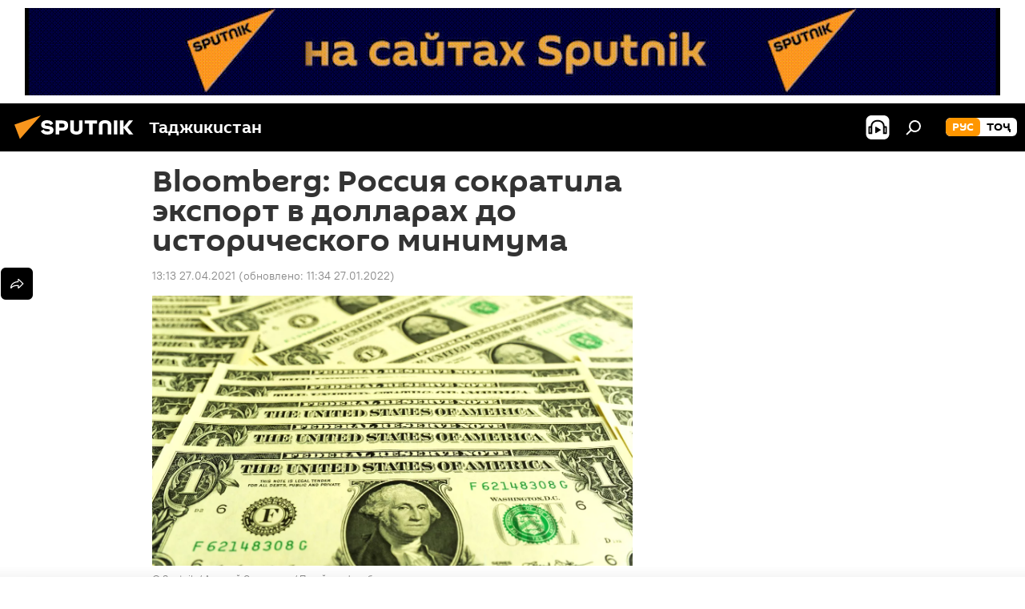

--- FILE ---
content_type: text/html; charset=utf-8
request_url: https://tj.sputniknews.ru/20210427/russia-usa-dollar-ischeznovenie-1039067280.html
body_size: 23813
content:
<!DOCTYPE html><html lang="ru" data-lang="rus" data-charset="" dir="ltr"><head prefix="og: http://ogp.me/ns# fb: http://ogp.me/ns/fb# article: http://ogp.me/ns/article#"><title>Курс доллара 28 29 30 апреля</title><meta name="description" content="Американские аналитики отметили рекордное снижение доли доллара в российском экспорте: почему это произошло?"><meta name="keywords" content="экономика, сша, доллар, россия, курсы валют"><meta http-equiv="X-UA-Compatible" content="IE=edge,chrome=1"><meta http-equiv="Content-Type" content="text/html; charset=utf-8"><meta name="robots" content="index, follow, max-image-preview:large"><meta name="viewport" content="width=device-width, initial-scale=1.0, maximum-scale=1.0, user-scalable=yes"><meta name="HandheldFriendly" content="true"><meta name="MobileOptimzied" content="width"><meta name="referrer" content="always"><meta name="format-detection" content="telephone=no"><meta name="format-detection" content="address=no"><link rel="alternate" type="application/rss+xml" href="https://tj.sputniknews.ru/export/rss2/archive/index.xml"><link rel="canonical" href="https://tj.sputniknews.ru/20210427/russia-usa-dollar-ischeznovenie-1039067280.html"><link rel="preload" as="image" href="https://cdnn1.img.sputnik.tj/img/102948/35/1029483592_0:316:3077:2047_1920x0_80_0_0_bb771d34f099465d5bbb53b129354efe.jpg.webp" imagesrcset="https://cdnn1.img.sputnik.tj/img/102948/35/1029483592_0:316:3077:2047_640x0_80_0_0_a4fccde93457ad209d3ea50a22751b6d.jpg.webp 640w,https://cdnn1.img.sputnik.tj/img/102948/35/1029483592_0:316:3077:2047_1280x0_80_0_0_f0a80f45ab681112c2d20fdb29d05189.jpg.webp 1280w,https://cdnn1.img.sputnik.tj/img/102948/35/1029483592_0:316:3077:2047_1920x0_80_0_0_bb771d34f099465d5bbb53b129354efe.jpg.webp 1920w"><link rel="preconnect" href="https://cdnn1.img.sputnik.tj/images/"><link rel="dns-prefetch" href="https://cdnn1.img.sputnik.tj/images/"><link rel="alternate" hreflang="ru" href="https://tj.sputniknews.ru//20210427/russia-usa-dollar-ischeznovenie-1039067280.html"><link rel="alternate" hreflang="x-default" href="https://tj.sputniknews.ru//20210427/russia-usa-dollar-ischeznovenie-1039067280.html"><link rel="apple-touch-icon" sizes="57x57" href="https://cdnn1.img.sputnik.tj/i/favicon/favicon-57x57.png"><link rel="apple-touch-icon" sizes="60x60" href="https://cdnn1.img.sputnik.tj/i/favicon/favicon-60x60.png"><link rel="apple-touch-icon" sizes="72x72" href="https://cdnn1.img.sputnik.tj/i/favicon/favicon-72x72.png"><link rel="apple-touch-icon" sizes="76x76" href="https://cdnn1.img.sputnik.tj/i/favicon/favicon-76x76.png"><link rel="apple-touch-icon" sizes="114x114" href="https://cdnn1.img.sputnik.tj/i/favicon/favicon-114x114.png"><link rel="apple-touch-icon" sizes="120x120" href="https://cdnn1.img.sputnik.tj/i/favicon/favicon-120x120.png"><link rel="apple-touch-icon" sizes="144x144" href="https://cdnn1.img.sputnik.tj/i/favicon/favicon-144x144.png"><link rel="apple-touch-icon" sizes="152x152" href="https://cdnn1.img.sputnik.tj/i/favicon/favicon-152x152.png"><link rel="apple-touch-icon" sizes="180x180" href="https://cdnn1.img.sputnik.tj/i/favicon/favicon-180x180.png"><link rel="icon" type="image/png" sizes="192x192" href="https://cdnn1.img.sputnik.tj/i/favicon/favicon-192x192.png"><link rel="icon" type="image/png" sizes="32x32" href="https://cdnn1.img.sputnik.tj/i/favicon/favicon-32x32.png"><link rel="icon" type="image/png" sizes="96x96" href="https://cdnn1.img.sputnik.tj/i/favicon/favicon-96x96.png"><link rel="icon" type="image/png" sizes="16x16" href="https://cdnn1.img.sputnik.tj/i/favicon/favicon-16x16.png"><link rel="manifest" href="/project_data/manifest.json?4"><meta name="msapplication-TileColor" content="#F4F4F4"><meta name="msapplication-TileImage" content="https://cdnn1.img.sputnik.tj/i/favicon/favicon-144x144.png"><meta name="theme-color" content="#F4F4F4"><link rel="shortcut icon" href="https://cdnn1.img.sputnik.tj/i/favicon/favicon.ico"><meta name="analytics:lang" content="rus"><meta name="analytics:title" content="Курс доллара 28 29 30 апреля"><meta name="analytics:keyw" content="economy, geo_SSHA, keyword_dollar, russia, keyword_kursy_valjut"><meta name="analytics:rubric" content=""><meta name="analytics:tags" content="Экономика, США, доллар, Россия, курсы валют"><meta name="analytics:site_domain" content="tj.sputniknews.ru"><meta name="analytics:article_id" content="1039067280"><meta name="analytics:url" content="https://tj.sputniknews.ru/20210427/russia-usa-dollar-ischeznovenie-1039067280.html"><meta name="analytics:p_ts" content="1619511180"><meta name="analytics:author" content="Sputnik Таджикистан"><meta name="analytics:isscroll" content="0"><meta property="og:url" content="https://tj.sputniknews.ru/20210427/russia-usa-dollar-ischeznovenie-1039067280.html"><meta property="og:title" content="Bloomberg: Россия сократила экспорт в долларах до исторического минимума"><meta property="og:description" content="Американские аналитики отметили рекордное снижение доли доллара в российском экспорте: почему это произошло?"><meta property="og:type" content="article"><meta property="og:site_name" content="Sputnik Таджикистан"><meta property="og:locale" content="ru_TJ"><meta property="og:image" content="https://cdnn1.img.sputnik.tj/img/102948/35/1029483592_0:316:3077:2047_2072x0_60_0_0_1c5cf789b09455e342c019bf8520f2fa.jpg.webp"><meta property="og:image:width" content="2072"><meta name="relap-image" content="https://cdnn1.img.sputnik.tj/img/102948/35/1029483592_0:316:3077:2047_2072x0_80_0_0_9bb8238837a27b142fe7e9b257c03cef.jpg.webp"><meta name="twitter:card" content="summary_large_image"><meta name="twitter:image" content="https://cdnn1.img.sputnik.tj/img/102948/35/1029483592_0:316:3077:2047_2072x0_60_0_0_1c5cf789b09455e342c019bf8520f2fa.jpg.webp"><meta property="article:published_time" content="20210427T1313+0500"><meta property="article:modified_time" content="20220127T1134+0500"><meta property="article:author" content="Sputnik Таджикистан"><link rel="author" href="https://tj.sputniknews.ru"><meta property="article:section" content="Новости"><meta property="article:tag" content="Экономика"><meta property="article:tag" content="США"><meta property="article:tag" content="доллар"><meta property="article:tag" content="Россия"><meta property="article:tag" content="курсы валют"><meta name="relap-entity-id" content="1039067280"><link rel="amphtml" href="https://tj.sputniknews.ru/amp/20210427/russia-usa-dollar-ischeznovenie-1039067280.html"><link rel="preload" as="style" onload="this.onload=null;this.rel='stylesheet'" type="text/css" href="https://cdnn1.img.sputnik.tj/css/libs/fonts.min.css?911eb65935"><link rel="stylesheet" type="text/css" href="https://cdnn1.img.sputnik.tj/css/common.min.css?9149894256"><link rel="stylesheet" type="text/css" href="https://cdnn1.img.sputnik.tj/css/article.min.css?913fe17605"><script src="https://cdnn1.img.sputnik.tj/min/js/dist/head.js?9c9052ef3"></script><script data-iub-purposes="1">var _paq = _paq || []; (function() {var stackDomain = window.location.hostname.split('.').reverse();var domain = stackDomain[1] + '.' + stackDomain[0];_paq.push(['setCDNMask', new RegExp('cdn(\\w+).img.'+domain)]); _paq.push(['setSiteId', 'sputnik_tj']); _paq.push(['trackPageView']); _paq.push(['enableLinkTracking']); var d=document, g=d.createElement('script'), s=d.getElementsByTagName('script')[0]; g.type='text/javascript'; g.defer=true; g.async=true; g.src='//a.sputniknews.com/js/sputnik.js'; s.parentNode.insertBefore(g,s); } )();</script><script type="text/javascript" src="https://cdnn1.img.sputnik.tj/min/js/libs/banners/adfx.loader.bind.js?98d724fe2"></script><script>
                (window.yaContextCb = window.yaContextCb || []).push(() => {
                    replaceOriginalAdFoxMethods();
                    window.Ya.adfoxCode.hbCallbacks = window.Ya.adfoxCode.hbCallbacks || [];
                })
            </script><!--В <head> сайта один раз добавьте код загрузчика-->
<script>window.yaContextCb = window.yaContextCb || []</script>
<script src="https://yandex.ru/ads/system/context.js" async></script><script>var endlessScrollFirst = 1039067280; var endlessScrollUrl = '/services/article/infinity/'; var endlessScrollAlgorithm = ''; var endlessScrollQueue = [1074620588, 1074619805, 1074619847, 1074619346, 1074618891, 1074618814, 1074618367, 1074618075, 1074617766, 1074616895, 1074616045, 1074613984, 1074615760, 1074615390, 1074608612];</script><script>var endlessScrollFirst = 1039067280; var endlessScrollUrl = '/services/article/infinity/'; var endlessScrollAlgorithm = ''; var endlessScrollQueue = [1074620588, 1074619805, 1074619847, 1074619346, 1074618891, 1074618814, 1074618367, 1074618075, 1074617766, 1074616895, 1074616045, 1074613984, 1074615760, 1074615390, 1074608612];</script></head><body id="body" data-ab="a" data-emoji="0" class="site_tj m-page-article "><div class="schema_org" itemscope="itemscope" itemtype="https://schema.org/WebSite"><meta itemprop="name" content="Sputnik Таджикистан"><meta itemprop="alternateName" content="Sputnik Таджикистан"><meta itemprop="description" content="Свежие события и последние новости Таджикистана. Фото и видео с места событий, темы дня, происшествия, аналитика."><a itemprop="url" href="https://tj.sputniknews.ru" title="Sputnik Таджикистан"> </a><meta itemprop="image" content="https://tj.sputniknews.ru/i/logo/logo.png"></div><ul class="schema_org" itemscope="itemscope" itemtype="http://schema.org/BreadcrumbList"><li itemprop="itemListElement" itemscope="itemscope" itemtype="http://schema.org/ListItem"><meta itemprop="name" content="Sputnik Таджикистан"><meta itemprop="position" content="1"><meta itemprop="item" content="https://tj.sputniknews.ru"><a itemprop="url" href="https://tj.sputniknews.ru" title="Sputnik Таджикистан"> </a></li><li itemprop="itemListElement" itemscope="itemscope" itemtype="http://schema.org/ListItem"><meta itemprop="name" content="Новости"><meta itemprop="position" content="2"><meta itemprop="item" content="https://tj.sputniknews.ru/20210427/"><a itemprop="url" href="https://tj.sputniknews.ru/20210427/" title="Новости"> </a></li><li itemprop="itemListElement" itemscope="itemscope" itemtype="http://schema.org/ListItem"><meta itemprop="name" content="Bloomberg: Россия сократила экспорт в долларах до исторического минимума"><meta itemprop="position" content="3"><meta itemprop="item" content="https://tj.sputniknews.ru/20210427/russia-usa-dollar-ischeznovenie-1039067280.html"><a itemprop="url" href="https://tj.sputniknews.ru/20210427/russia-usa-dollar-ischeznovenie-1039067280.html" title="Bloomberg: Россия сократила экспорт в долларах до исторического минимума"> </a></li></ul><div class="container"><div class="banner m-before-header m-article-desktop" data-position="article_desktop_header" data-infinity="1"><aside class="banner__content"><iframe class="relap-runtime-iframe" style="position:absolute;top:-9999px;left:-9999px;visibility:hidden;" srcdoc="<script src='https://relap.io/v7/relap.js' data-relap-token='HvaPHeJmpVila25r'></script>"></iframe>


<!--AdFox START-->
<!--riaru-->
<!--Площадка: tj.sputniknews.ru / * / *-->
<!--Тип баннера: 100%x-->
<!--Расположение: 42023_bn23-->
<div id="adfox_article_desk100_120-1_1"></div>
<script type="text/javascript">
         window.yaContextCb.push(()=>{
    window.Ya.adfoxCode.create({
        ownerId: 249922,
        containerId: 'adfox_article_desk100_120-1_1',
        params: {
            pp: 'bnvb',
            ps: 'ckbl',
            p2: 'fluh',
            puid1: '',
            puid2: '',
            puid3: '',
            puid4: 'economy:geo_SSHA:keyword_dollar:russia:keyword_kursy_valjut'
            }
        })
    })
</script></aside></div><div class="banner m-before-header m-article-mobile" data-position="article_mobile_header" data-infinity="1"><aside class="banner__content"><!--AdFox START-->
<!--riaru-->
<!--Площадка: tj.sputniknews.ru / * / *-->
<!--Тип баннера: 100%x-->
<!--Расположение: 42028_bn28-->
<div id="adfox_article_mob-1-100-300_1"></div>
<script>
        window.yaContextCb.push(()=>{
    window.Ya.adfoxCode.create({
        ownerId: 249922,
        containerId: 'adfox_article_mob-1-100-300_1',
        params: {
            pp: 'bnvg',
            ps: 'ckbl',
            p2: 'fluh',
            puid1: '',
            puid2: '',
            puid3: '',
            puid4: 'economy:geo_SSHA:keyword_dollar:russia:keyword_kursy_valjut'
            }
        })
    })
</script></aside></div></div><div class="page" id="page"><div id="alerts"><script type="text/template" id="alertAfterRegisterTemplate">
                    
                        <div class="auth-alert m-hidden" id="alertAfterRegister">
                            <div class="auth-alert__text">
                                <%- data.success_title %> <br />
                                <%- data.success_email_1 %>
                                <span class="m-email"></span>
                                <%- data.success_email_2 %>
                            </div>
                            <div class="auth-alert__btn">
                                <button class="form__btn m-min m-black confirmEmail">
                                    <%- data.send %>
                                </button>
                            </div>
                        </div>
                    
                </script><script type="text/template" id="alertAfterRegisterNotifyTemplate">
                    
                        <div class="auth-alert" id="alertAfterRegisterNotify">
                            <div class="auth-alert__text">
                                <%- data.golink_1 %>
                                <span class="m-email">
                                    <%- user.mail %>
                                </span>
                                <%- data.golink_2 %>
                            </div>
                            <% if (user.registerConfirmCount <= 2 ) {%>
                                <div class="auth-alert__btn">
                                    <button class="form__btn m-min m-black confirmEmail">
                                        <%- data.send %>
                                    </button>
                                </div>
                            <% } %>
                        </div>
                    
                </script></div><div class="anchor" id="anchor"><div class="header " id="header"><div class="m-relative"><div class="container m-header"><div class="header__wrap"><div class="header__name"><div class="header__logo"><a href="/" title="Sputnik Таджикистан"><svg xmlns="http://www.w3.org/2000/svg" width="176" height="44" viewBox="0 0 176 44" fill="none"><path class="chunk_1" fill-rule="evenodd" clip-rule="evenodd" d="M45.8073 18.3817C45.8073 19.5397 47.1661 19.8409 49.3281 20.0417C54.1074 20.4946 56.8251 21.9539 56.8461 25.3743C56.8461 28.7457 54.2802 30.9568 48.9989 30.9568C44.773 30.9568 42.1067 29.1496 41 26.5814L44.4695 24.5688C45.3754 25.9277 46.5334 27.0343 49.4005 27.0343C51.3127 27.0343 52.319 26.4296 52.319 25.5751C52.319 24.5665 51.6139 24.2163 48.3942 23.866C43.7037 23.3617 41.3899 22.0029 41.3899 18.5824C41.3899 15.9675 43.3511 13 48.9359 13C52.9611 13 55.6274 14.8095 56.4305 17.1746L53.1105 19.1358C53.0877 19.1012 53.0646 19.0657 53.041 19.0295C52.4828 18.1733 51.6672 16.9224 48.6744 16.9224C46.914 16.9224 45.8073 17.4758 45.8073 18.3817ZM67.4834 13.3526H59.5918V30.707H64.0279V26.0794H67.4484C72.1179 26.0794 75.0948 24.319 75.0948 19.6401C75.0854 15.3138 72.6199 13.3526 67.4834 13.3526ZM67.4834 22.206H64.0186V17.226H67.4834C69.8975 17.226 70.654 18.0291 70.654 19.6891C70.6587 21.6527 69.6524 22.206 67.4834 22.206ZM88.6994 24.7206C88.6994 26.2289 87.4924 27.0857 85.3794 27.0857C83.3178 27.0857 82.1597 26.2289 82.1597 24.7206V13.3526H77.7236V25.0264C77.7236 28.6477 80.7425 30.9615 85.4704 30.9615C89.9999 30.9615 93.1168 28.8601 93.1168 25.0264V13.3526H88.6808L88.6994 24.7206ZM136.583 13.3526H132.159V30.7023H136.583V13.3526ZM156.097 13.3526L149.215 21.9235L156.45 30.707H151.066L144.276 22.4559V30.707H139.85V13.3526H144.276V21.8021L151.066 13.3526H156.097ZM95.6874 17.226H101.221V30.707H105.648V17.226H111.181V13.3526H95.6874V17.226ZM113.49 18.7342C113.49 15.2134 116.458 13 121.085 13C125.715 13 128.888 15.0616 128.902 18.7342V30.707H124.466V18.935C124.466 17.6789 123.259 16.8734 121.146 16.8734C119.094 16.8734 117.926 17.6789 117.926 18.935V30.707H113.49V18.7342Z" fill="white"></path><path class="chunk_2" d="M41 7L14.8979 36.5862L8 18.431L41 7Z" fill="#F8961D"></path></svg></a></div><div class="header__project"><span class="header__project-title">Таджикистан</span></div></div><div class="header__controls" data-nosnippet=""><div class="share m-header" data-id="1039067280" data-url="https://tj.sputniknews.ru/20210427/russia-usa-dollar-ischeznovenie-1039067280.html" data-title="Bloomberg: Россия сократила экспорт в долларах до исторического минимума"></div><div class="header__menu"><span class="header__menu-item header__menu-item-radioButton" id="radioButton" data-stream="https://nfw.ria.ru/flv/audio.aspx?ID=68862011&amp;type=mp3"><svg class="svg-icon"><use xmlns:xlink="http://www.w3.org/1999/xlink" xlink:href="/i/sprites/package/inline.svg?63#radio2"></use></svg></span><span class="header__menu-item" data-modal-open="search"><svg class="svg-icon"><use xmlns:xlink="http://www.w3.org/1999/xlink" xlink:href="/i/sprites/package/inline.svg?63#search"></use></svg></span></div><div class="switcher m-double"><div class="switcher__label"><span class="switcher__title">рус</span><span class="switcher__icon"><svg class="svg-icon"><use xmlns:xlink="http://www.w3.org/1999/xlink" xlink:href="/i/sprites/package/inline.svg?63#arrowDown"></use></svg></span></div><div class="switcher__dropdown"><div translate="no" class="notranslate"><div class="switcher__list"><a href="https://tj.sputniknews.ru/" class="switcher__link m-selected"><span class="switcher__project">Sputnik Таджикистан</span><span class="switcher__abbr" data-abbr="рус">рус</span><i class="switcher__accept"><svg class="svg-icon"><use xmlns:xlink="http://www.w3.org/1999/xlink" xlink:href="/i/sprites/package/inline.svg?63#ok"></use></svg></i></a><a href="https://sputnik.tj/" class="switcher__link"><span class="switcher__project">Sputnik Тоҷикистон</span><span class="switcher__abbr" data-abbr="тоҷ">тоҷ</span></a></div></div></div></div></div></div></div></div></div></div><script>var GLOBAL = GLOBAL || {}; GLOBAL.translate = {}; GLOBAL.rtl = 0; GLOBAL.lang = "rus"; GLOBAL.design = "tj"; GLOBAL.charset = ""; GLOBAL.project = "sputnik_tj"; GLOBAL.htmlCache = 1; GLOBAL.translate.search = {}; GLOBAL.translate.search.notFound = "Ничего не найдено"; GLOBAL.translate.search.stringLenght = "Введите больше букв для поиска"; GLOBAL.www = "https://tj.sputniknews.ru"; GLOBAL.seo = {}; GLOBAL.seo.title = ""; GLOBAL.seo.keywords = ""; GLOBAL.seo.description = ""; GLOBAL.sock = {}; GLOBAL.sock.server = "https://cm.sputniknews.com/chat"; GLOBAL.sock.lang = "rus"; GLOBAL.sock.project = "sputnik_tj"; GLOBAL.social = {}; GLOBAL.social.fbID = ""; GLOBAL.share = [ { name: 'odnoklassniki', mobile: false },{ name: 'telegram', mobile: false },{ name: 'vk', mobile: false },{ name: 'messenger', mobile: true },{ name: 'twitter', mobile: false } ]; GLOBAL.csrf_token = ''; GLOBAL.search = {}; GLOBAL.auth = {}; GLOBAL.auth.status = 'error'; GLOBAL.auth.provider = ''; GLOBAL.auth.twitter = '/id/twitter/request/'; GLOBAL.auth.facebook = '/id/facebook/request/'; GLOBAL.auth.vkontakte = '/id/vkontakte/request/'; GLOBAL.auth.google = '/id/google/request/'; GLOBAL.auth.ok = '/id/ok/request/'; GLOBAL.auth.apple = '/id/apple/request/'; GLOBAL.auth.moderator = ''; GLOBAL.user = {}; GLOBAL.user.id = ""; GLOBAL.user.emailActive = ""; GLOBAL.user.registerConfirmCount = 0; GLOBAL.article = GLOBAL.article || {}; GLOBAL.article.id = 1039067280; GLOBAL.article.chat_expired = !!1; GLOBAL.chat = GLOBAL.chat || {}; GLOBAL.chat.show = !!1; GLOBAL.locale = {"convertDate":{"yesterday":"\u0432\u0447\u0435\u0440\u0430","hours":{"nominative":"%{s} \u043c\u0438\u043d\u0443\u0442\u0443 \u043d\u0430\u0437\u0430\u0434","genitive":"%{s} \u043c\u0438\u043d\u0443\u0442\u044b \u043d\u0430\u0437\u0430\u0434"},"minutes":{"nominative":"%{s} \u0447\u0430\u0441 \u043d\u0430\u0437\u0430\u0434","genitive":"%{s} \u0447\u0430\u0441\u0430 \u043d\u0430\u0437\u0430\u0434"}},"js_templates":{"unread":"\u041d\u0435\u043f\u0440\u043e\u0447\u0438\u0442\u0430\u043d\u043d\u044b\u0435","you":"\u0412\u044b","author":"\u0430\u0432\u0442\u043e\u0440","report":"\u041f\u043e\u0436\u0430\u043b\u043e\u0432\u0430\u0442\u044c\u0441\u044f","reply":"\u041e\u0442\u0432\u0435\u0442\u0438\u0442\u044c","block":"\u0417\u0430\u0431\u043b\u043e\u043a\u0438\u0440\u043e\u0432\u0430\u0442\u044c","remove":"\u0423\u0434\u0430\u043b\u0438\u0442\u044c","closeall":"\u0417\u0430\u043a\u0440\u044b\u0442\u044c \u0432\u0441\u0435","notifications":"Notificaciones","disable_twelve":"\u041e\u0442\u043a\u043b\u044e\u0447\u0438\u0442\u044c \u043d\u0430 12 \u0447\u0430\u0441\u043e\u0432","new_message":"\u041d\u043e\u0432\u043e\u0435 \u0441\u043e\u043e\u0431\u0449\u0435\u043d\u0438\u0435 \u043e\u0442 tj.sputniknews.ru","acc_block":"\u0412\u0430\u0448 \u0430\u043a\u043a\u0430\u0443\u043d\u0442 \u0437\u0430\u0431\u043b\u043e\u043a\u0438\u0440\u043e\u0432\u0430\u043d \u0430\u0434\u043c\u0438\u043d\u0438\u0441\u0442\u0440\u0430\u0442\u043e\u0440\u043e\u043c \u0441\u0430\u0439\u0442\u0430","acc_unblock":"\u0412\u0430\u0448 \u0430\u043a\u043a\u0430\u0443\u043d\u0442 \u0440\u0430\u0437\u0431\u043b\u043e\u043a\u0438\u0440\u043e\u0432\u0430\u043d \u0430\u0434\u043c\u0438\u043d\u0438\u0441\u0442\u0440\u0430\u0442\u043e\u0440\u043e\u043c \u0441\u0430\u0439\u0442\u0430","you_subscribe_1":"\u0412\u044b \u043f\u043e\u0434\u043f\u0438\u0441\u0430\u043d\u044b \u043d\u0430 \u0442\u0435\u043c\u0443 ","you_subscribe_2":"\u0423\u043f\u0440\u0430\u0432\u043b\u044f\u0442\u044c \u0441\u0432\u043e\u0438\u043c\u0438 \u043f\u043e\u0434\u043f\u0438\u0441\u043a\u0430\u043c\u0438 \u0432\u044b \u043c\u043e\u0436\u0435\u0442\u0435 \u0432 \u043b\u0438\u0447\u043d\u043e\u043c \u043a\u0430\u0431\u0438\u043d\u0435\u0442\u0435","you_received_warning_1":"\u0412\u044b \u043f\u043e\u043b\u0443\u0447\u0438\u043b\u0438 ","you_received_warning_2":" \u043f\u0440\u0435\u0434\u0443\u043f\u0440\u0435\u0436\u0434\u0435\u043d\u0438\u0435. \u0423\u0432\u0430\u0436\u0430\u0439\u0442\u0435 \u0434\u0440\u0443\u0433\u0438\u0445 \u0443\u0447\u0430\u0441\u0442\u043d\u0438\u043a\u043e\u0432 \u0438 \u043d\u0435 \u043d\u0430\u0440\u0443\u0448\u0430\u0439\u0442\u0435 \u043f\u0440\u0430\u0432\u0438\u043b\u0430 \u043a\u043e\u043c\u043c\u0435\u043d\u0442\u0438\u0440\u043e\u0432\u0430\u043d\u0438\u044f. \u041f\u043e\u0441\u043b\u0435 \u0442\u0440\u0435\u0442\u044c\u0435\u0433\u043e \u043d\u0430\u0440\u0443\u0448\u0435\u043d\u0438\u044f \u0432\u044b \u0431\u0443\u0434\u0435\u0442\u0435 \u0437\u0430\u0431\u043b\u043e\u043a\u0438\u0440\u043e\u0432\u0430\u043d\u044b \u043d\u0430 12 \u0447\u0430\u0441\u043e\u0432.","block_time":"\u0421\u0440\u043e\u043a \u0431\u043b\u043e\u043a\u0438\u0440\u043e\u0432\u043a\u0438: ","hours":" \u0447\u0430\u0441\u043e\u0432","forever":"\u043d\u0430\u0432\u0441\u0435\u0433\u0434\u0430","feedback":"\u0421\u0432\u044f\u0437\u0430\u0442\u044c\u0441\u044f","my_subscriptions":"\u041c\u043e\u0438 \u043f\u043e\u0434\u043f\u0438\u0441\u043a\u0438","rules":"\u041f\u0440\u0430\u0432\u0438\u043b\u0430 \u043a\u043e\u043c\u043c\u0435\u043d\u0442\u0438\u0440\u043e\u0432\u0430\u043d\u0438\u044f \u043c\u0430\u0442\u0435\u0440\u0438\u0430\u043b\u043e\u0432","chat":"\u0427\u0430\u0442: ","chat_new_messages":"\u041d\u043e\u0432\u044b\u0435 \u0441\u043e\u043e\u0431\u0449\u0435\u043d\u0438\u044f \u0432 \u0447\u0430\u0442\u0435","chat_moder_remove_1":"\u0412\u0430\u0448\u0435 \u0441\u043e\u043e\u0431\u0449\u0435\u043d\u0438\u0435 ","chat_moder_remove_2":" \u0431\u044b\u043b\u043e \u0443\u0434\u0430\u043b\u0435\u043d\u043e \u0430\u0434\u043c\u0438\u043d\u0438\u0441\u0442\u0440\u0430\u0442\u043e\u0440\u043e\u043c","chat_close_time_1":"\u0412 \u0447\u0430\u0442\u0435 \u043d\u0438\u043a\u0442\u043e \u043d\u0435 \u043f\u0438\u0441\u0430\u043b \u0431\u043e\u043b\u044c\u0448\u0435 12 \u0447\u0430\u0441\u043e\u0432, \u043e\u043d \u0437\u0430\u043a\u0440\u043e\u0435\u0442\u0441\u044f \u0447\u0435\u0440\u0435\u0437 ","chat_close_time_2":" \u0447\u0430\u0441\u043e\u0432","chat_new_emoji_1":"\u041d\u043e\u0432\u044b\u0435 \u0440\u0435\u0430\u043a\u0446\u0438\u0438 ","chat_new_emoji_2":" \u0432\u0430\u0448\u0435\u043c\u0443 \u0441\u043e\u043e\u0431\u0449\u0435\u043d\u0438\u044e ","chat_message_reply_1":"\u041d\u0430 \u0432\u0430\u0448 \u043a\u043e\u043c\u043c\u0435\u043d\u0442\u0430\u0440\u0438\u0439 ","chat_message_reply_2":" \u043e\u0442\u0432\u0435\u0442\u0438\u043b \u043f\u043e\u043b\u044c\u0437\u043e\u0432\u0430\u0442\u0435\u043b\u044c ","chat_verify_message":"\n \u0421\u043f\u0430\u0441\u0438\u0431\u043e! \u0412\u0430\u0448\u0435 \u0441\u043e\u043e\u0431\u0449\u0435\u043d\u0438\u0435 \u0431\u0443\u0434\u0435\u0442 \u043e\u043f\u0443\u0431\u043b\u0438\u043a\u043e\u0432\u0430\u043d\u043e \u043f\u043e\u0441\u043b\u0435 \u043f\u0440\u043e\u0432\u0435\u0440\u043a\u0438 \u043c\u043e\u0434\u0435\u0440\u0430\u0442\u043e\u0440\u0430\u043c\u0438 \u0441\u0430\u0439\u0442\u0430.\n ","emoji_1":"\u041d\u0440\u0430\u0432\u0438\u0442\u0441\u044f","emoji_2":"\u0425\u0430-\u0425\u0430","emoji_3":"\u0423\u0434\u0438\u0432\u0438\u0442\u0435\u043b\u044c\u043d\u043e","emoji_4":"\u0413\u0440\u0443\u0441\u0442\u043d\u043e","emoji_5":"\u0412\u043e\u0437\u043c\u0443\u0442\u0438\u0442\u0435\u043b\u044c\u043d\u043e","emoji_6":"\u041d\u0435 \u043d\u0440\u0430\u0432\u0438\u0442\u0441\u044f","site_subscribe_podcast":{"success":"\u0421\u043f\u0430\u0441\u0438\u0431\u043e, \u0432\u044b \u043f\u043e\u0434\u043f\u0438\u0441\u0430\u043d\u044b \u043d\u0430 \u0440\u0430\u0441\u0441\u044b\u043b\u043a\u0443! \u041d\u0430\u0441\u0442\u0440\u043e\u0438\u0442\u044c \u0438\u043b\u0438 \u043e\u0442\u043c\u0435\u043d\u0438\u0442\u044c \u043f\u043e\u0434\u043f\u0438\u0441\u043a\u0443 \u043c\u043e\u0436\u043d\u043e \u0432 \u043b\u0438\u0447\u043d\u043e\u043c \u043a\u0430\u0431\u0438\u043d\u0435\u0442\u0435","subscribed":"\u0412\u044b \u0443\u0436\u0435 \u043f\u043e\u0434\u043f\u0438\u0441\u0430\u043d\u044b \u043d\u0430 \u044d\u0442\u0443 \u0440\u0430\u0441\u0441\u044b\u043b\u043a\u0443","error":"\u041f\u0440\u043e\u0438\u0437\u043e\u0448\u043b\u0430 \u043d\u0435\u043f\u0440\u0435\u0434\u0432\u0438\u0434\u0435\u043d\u043d\u0430\u044f \u043e\u0448\u0438\u0431\u043a\u0430. \u041f\u043e\u0436\u0430\u043b\u0443\u0439\u0441\u0442\u0430, \u043f\u043e\u0432\u0442\u043e\u0440\u0438\u0442\u0435 \u043f\u043e\u043f\u044b\u0442\u043a\u0443 \u043f\u043e\u0437\u0436\u0435"}},"smartcaptcha":{"site_key":"ysc1_Zf0zfLRI3tRHYHJpbX6EjjBcG1AhG9LV0dmZQfJu8ba04c1b"}}; GLOBAL = {...GLOBAL, ...{"subscribe":{"email":"\u0412\u0432\u0435\u0434\u0438\u0442\u0435 e-mail","button":"\u041f\u043e\u0434\u043f\u0438\u0441\u0430\u0442\u044c\u0441\u044f","send":"\u0421\u043f\u0430\u0441\u0438\u0431\u043e, \u0432\u0430\u043c \u043e\u0442\u043f\u0440\u0430\u0432\u043b\u0435\u043d\u043e \u043f\u0438\u0441\u044c\u043c\u043e \u0441\u043e \u0441\u0441\u044b\u043b\u043a\u043e\u0439 \u0434\u043b\u044f \u043f\u043e\u0434\u0442\u0432\u0435\u0440\u0436\u0434\u0435\u043d\u0438\u044f \u043f\u043e\u0434\u043f\u0438\u0441\u043a\u0438","subscribe":"\u0421\u043f\u0430\u0441\u0438\u0431\u043e, \u0432\u044b \u043f\u043e\u0434\u043f\u0438\u0441\u0430\u043d\u044b \u043d\u0430 \u0440\u0430\u0441\u0441\u044b\u043b\u043a\u0443! \u041d\u0430\u0441\u0442\u0440\u043e\u0438\u0442\u044c \u0438\u043b\u0438 \u043e\u0442\u043c\u0435\u043d\u0438\u0442\u044c \u043f\u043e\u0434\u043f\u0438\u0441\u043a\u0443 \u043c\u043e\u0436\u043d\u043e \u0432 \u043b\u0438\u0447\u043d\u043e\u043c \u043a\u0430\u0431\u0438\u043d\u0435\u0442\u0435","confirm":"\u0412\u044b \u0443\u0436\u0435 \u043f\u043e\u0434\u043f\u0438\u0441\u0430\u043d\u044b \u043d\u0430 \u044d\u0442\u0443 \u0440\u0430\u0441\u0441\u044b\u043b\u043a\u0443","registration":{"@attributes":{"button":"\u0417\u0430\u0440\u0435\u0433\u0438\u0441\u0442\u0440\u0438\u0440\u043e\u0432\u0430\u0442\u044c\u0441\u044f"}},"social":{"@attributes":{"count":"11"},"comment":[{},{}],"item":[{"@attributes":{"type":"ok","title":"odnoklassniki"}},{"@attributes":{"type":"yd","title":"yandex dzen"}},{"@attributes":{"type":"rt","title":"RUTUBE"}},{"@attributes":{"type":"tg","title":"telegram"}}]}}}}; GLOBAL.js = {}; GLOBAL.js.videoplayer = "https://cdnn1.img.sputnik.tj/min/js/dist/videoplayer.js?9651130d6"; GLOBAL.userpic = "/userpic/"; GLOBAL.gmt = ""; GLOBAL.tz = "+0500"; GLOBAL.projectList = [ { title: 'Международный', country: [ { title: 'Английский', url: 'https://sputnikglobe.com', flag: 'flags-INT', lang: 'International', lang2: 'English' }, ] }, { title: 'Ближний Восток', country: [ { title: 'Арабский', url: 'https://sarabic.ae/', flag: 'flags-INT', lang: 'Sputnik عربي', lang2: 'Arabic' }, { title: 'Турецкий', url: 'https://anlatilaninotesi.com.tr/', flag: 'flags-TUR', lang: 'Türkiye', lang2: 'Türkçe' }, { title: 'Фарси', url: 'https://spnfa.ir/', flag: 'flags-INT', lang: 'Sputnik ایران', lang2: 'Persian' }, { title: 'Дари', url: 'https://sputnik.af/', flag: 'flags-INT', lang: 'Sputnik افغانستان', lang2: 'Dari' }, ] }, { title: 'Латинская Америка', country: [ { title: 'Испанский', url: 'https://noticiaslatam.lat/', flag: 'flags-INT', lang: 'Mundo', lang2: 'Español' }, { title: 'Португальский', url: 'https://noticiabrasil.net.br/', flag: 'flags-BRA', lang: 'Brasil', lang2: 'Português' }, ] }, { title: 'Южная Азия', country: [ { title: 'Хинди', url: 'https://hindi.sputniknews.in', flag: 'flags-IND', lang: 'भारत', lang2: 'हिंदी' }, { title: 'Английский', url: 'https://sputniknews.in', flag: 'flags-IND', lang: 'India', lang2: 'English' }, ] }, { title: 'Восточная и Юго-Восточная Азия', country: [ { title: 'Вьетнамский', url: 'https://kevesko.vn/', flag: 'flags-VNM', lang: 'Việt Nam', lang2: 'Tiếng Việt' }, { title: 'Японский', url: 'https://sputniknews.jp/', flag: 'flags-JPN', lang: '日本', lang2: '日本語' }, { title: 'Китайский', url: 'https://sputniknews.cn/', flag: 'flags-CHN', lang: '中国', lang2: '中文' }, ] }, { title: 'Центральная Азия', country: [ { title: 'Казахский', url: 'https://sputnik.kz/', flag: 'flags-KAZ', lang: 'Қазақстан', lang2: 'Қазақ тілі' }, { title: 'Киргизский', url: 'https://sputnik.kg/', flag: 'flags-KGZ', lang: 'Кыргызстан', lang2: 'Кыргызча' }, { title: 'Узбекский', url: 'https://oz.sputniknews.uz/', flag: 'flags-UZB', lang: 'Oʻzbekiston', lang2: 'Ўзбекча' }, { title: 'Таджикский', url: 'https://sputnik.tj/', flag: 'flags-TJK', lang: 'Тоҷикистон', lang2: 'Тоҷикӣ' }, ] }, { title: 'Африка', country: [ { title: 'Французский', url: 'https://fr.sputniknews.africa/', flag: 'flags-INT', lang: 'Afrique', lang2: 'Français' }, { title: 'Английский', url: 'https://en.sputniknews.africa', flag: 'flags-INT', lang: 'Africa', lang2: 'English' }, ] }, { title: 'Закавказье', country: [ { title: 'Армянский', url: 'https://arm.sputniknews.ru/', flag: 'flags-ARM', lang: 'Արմենիա', lang2: 'Հայերեն' }, { title: 'Абхазский', url: 'https://sputnik-abkhazia.info/', flag: 'flags-ABH', lang: 'Аҧсны', lang2: 'Аҧсышәала' }, { title: 'Осетинский', url: 'https://sputnik-ossetia.com/', flag: 'flags-OST', lang: 'Хуссар Ирыстон', lang2: 'Иронау' }, { title: 'Грузинский', url: 'https://sputnik-georgia.com/', flag: 'flags-GEO', lang: 'საქართველო', lang2: 'ქართული' }, { title: 'Азербайджанский', url: 'https://sputnik.az/', flag: 'flags-AZE', lang: 'Azərbaycan', lang2: 'Аzərbaycanca' }, ] }, { title: 'Европа', country: [ { title: 'Сербский', url: 'https://sputnikportal.rs/', flag: 'flags-SRB', lang: 'Србиjа', lang2: 'Српски' }, { title: 'Русский', url: 'https://lv.sputniknews.ru/', flag: 'flags-LVA', lang: 'Latvija', lang2: 'Русский' }, { title: 'Русский', url: 'https://lt.sputniknews.ru/', flag: 'flags-LTU', lang: 'Lietuva', lang2: 'Русский' }, { title: 'Молдавский', url: 'https://md.sputniknews.com/', flag: 'flags-MDA', lang: 'Moldova', lang2: 'Moldovenească' }, { title: 'Белорусский', url: 'https://bel.sputnik.by/', flag: 'flags-BLR', lang: 'Беларусь', lang2: 'Беларускi' } ] }, ];</script><div class="wrapper" id="endless" data-infinity-max-count="2"><div class="endless__item " data-infinity="1" data-supertag="0" data-remove-fat="0" data-advertisement-project="0" data-remove-advertisement="0" data-id="1039067280" data-date="20210427" data-endless="1" data-domain="tj.sputniknews.ru" data-project="sputnik_tj" data-url="/20210427/russia-usa-dollar-ischeznovenie-1039067280.html" data-full-url="https://tj.sputniknews.ru/20210427/russia-usa-dollar-ischeznovenie-1039067280.html" data-title="Bloomberg: Россия сократила экспорт в долларах до исторического минимума" data-published="2021-04-27T13:13+0500" data-text-length="1652" data-keywords="экономика, сша, доллар, россия, курсы валют" data-author="Sputnik Таджикистан" data-analytics-keyw="economy, geo_SSHA, keyword_dollar, russia, keyword_kursy_valjut" data-analytics-rubric="" data-analytics-tags="Экономика, США, доллар, Россия, курсы валют" data-article-show="" data-chat-expired="" data-pts="1619511180" data-article-type="article" data-is-scroll="1" data-head-title="Bloomberg: Россия сократила экспорт в долларах до исторического минимума - Sputnik Таджикистан, 27.04.2021"><div class="container m-content"><div class="layout"><div class="article "><div class="article__meta" itemscope="" itemtype="https://schema.org/Article"><div itemprop="mainEntityOfPage">https://tj.sputniknews.ru/20210427/russia-usa-dollar-ischeznovenie-1039067280.html</div><a itemprop="url" href="https://tj.sputniknews.ru/20210427/russia-usa-dollar-ischeznovenie-1039067280.html" title="Bloomberg: Россия сократила экспорт в долларах до исторического минимума"></a><div itemprop="headline">Bloomberg: Россия сократила экспорт в долларах до исторического минимума</div><div itemprop="name">Bloomberg: Россия сократила экспорт в долларах до исторического минимума</div><div itemprop="alternateName">Sputnik Таджикистан</div><div itemprop="description">Американские аналитики отметили рекордное снижение доли доллара в российском экспорте: почему это произошло?</div><div itemprop="datePublished">2021-04-27T13:13+0500</div><div itemprop="dateCreated">2021-04-27T13:13+0500</div><div itemprop="dateModified">2022-01-27T11:34+0500</div><div itemprop="articleSection">экономика</div><div itemprop="articleSection">сша</div><div itemprop="articleSection">доллар</div><div itemprop="articleSection">россия</div><div itemprop="articleSection">курсы валют</div><div itemprop="associatedMedia">https://cdnn1.img.sputnik.tj/img/102948/35/1029483592_0:316:3077:2047_1920x0_80_0_0_bb771d34f099465d5bbb53b129354efe.jpg.webp</div><div itemprop="articleBody">ДУШАНБЕ, 27 апр — Sputnik. В России доля доллара впервые опустилась ниже 50%. Об этом заявили аналитики Bloomberg.Эксперты подчеркнули, что немаловажную роль в сокращении американской валюты играют и торговые отношения России и Китая. Примерно три четверти денежных операций между Москвой и Пекином происходят в евро.Bloomberg отмечает, что доля единой валюты в общем объеме экспорта увеличилась до 36%. По мнению экспертов, Россия ищет способы изолировать свою экономику от влияния США в первую очередь из-за санкций. Центральный банк также сократил запасы казначейских облигаций в своих международных резервах, вместо этого загрузив золото и евро.Напомним, что санкционная политика Вашингтона, по словам Кремля, подрывает доверие к доллару, а также снижает вложения резервов страны в американский госдолг.Официальный представитель Министерства иностранных дел РФ Мария Захарова подчеркнула, что Америка использует доллар и финансовую систему для уничтожения отношений с другими странами, а также вопреки нормам международного права.При этом дедолларизация в России не означает запрет на хождение валюты США. Сейчас в стране создаются экономически выгодные условия для других денежных единиц.Ранее генеральный директор Noble Russian Finance Club Василий Коновалов посоветовал оставлять свыше 30% сбережений в долларах, несмотря на их исчезновение.</div><div itemprop="citation">https://tj.sputniknews.ru/20210115/kurs-dollara-valyuta-padenie-2021-1032633835.html</div><div itemprop="citation">https://tj.sputniknews.ru/20210427/russia-europe-dedollarizaciya-1039065653.html</div><div itemprop="contentLocation">сша</div><div itemprop="copyrightHolder" itemscope="" itemtype="http://schema.org/Organization"><div itemprop="name">Sputnik Таджикистан</div><a itemprop="url" href="https://tj.sputniknews.ru" title="Sputnik Таджикистан"> </a><div itemprop="email">info@sputnik.tj</div><div itemprop="telephone">+74956456601</div><div itemprop="legalName">MIA „Rossiya Segodnya“</div><a itemprop="sameAs" href="https://max.ru/sputniktj"> </a><a itemprop="sameAs" href="https://t.me/SputnikTj"> </a><a itemprop="sameAs" href="https://dzen.ru/tj.sputniknews.ru"> </a><a itemprop="sameAs" href="https://vk.ru/sputniktj"> </a><a itemprop="sameAs" href="https://ok.ru/group/53938748522616"> </a><a itemprop="sameAs" href="https://rutube.ru/channel/24724693/"> </a><div itemprop="logo" itemscope="" itemtype="https://schema.org/ImageObject"><a itemprop="url" href="https://tj.sputniknews.ru/i/logo/logo.png" title="Sputnik Таджикистан"> </a><a itemprop="contentUrl" href="https://tj.sputniknews.ru/i/logo/logo.png" title="Sputnik Таджикистан"> </a><div itemprop="width">252</div><div itemprop="height">60</div></div></div><div itemprop="copyrightYear">2021</div><div itemprop="creator" itemscope="" itemtype="http://schema.org/Organization"><div itemprop="name">Sputnik Таджикистан</div><a itemprop="url" href="https://tj.sputniknews.ru" title="Sputnik Таджикистан"> </a><div itemprop="email">info@sputnik.tj</div><div itemprop="telephone">+74956456601</div><div itemprop="legalName">MIA „Rossiya Segodnya“</div><a itemprop="sameAs" href="https://max.ru/sputniktj"> </a><a itemprop="sameAs" href="https://t.me/SputnikTj"> </a><a itemprop="sameAs" href="https://dzen.ru/tj.sputniknews.ru"> </a><a itemprop="sameAs" href="https://vk.ru/sputniktj"> </a><a itemprop="sameAs" href="https://ok.ru/group/53938748522616"> </a><a itemprop="sameAs" href="https://rutube.ru/channel/24724693/"> </a><div itemprop="logo" itemscope="" itemtype="https://schema.org/ImageObject"><a itemprop="url" href="https://tj.sputniknews.ru/i/logo/logo.png" title="Sputnik Таджикистан"> </a><a itemprop="contentUrl" href="https://tj.sputniknews.ru/i/logo/logo.png" title="Sputnik Таджикистан"> </a><div itemprop="width">252</div><div itemprop="height">60</div></div></div><div itemprop="genre">Новости</div><div itemprop="inLanguage">ru_TJ</div><div itemprop="sourceOrganization" itemscope="" itemtype="http://schema.org/Organization"><div itemprop="name">Sputnik Таджикистан</div><a itemprop="url" href="https://tj.sputniknews.ru" title="Sputnik Таджикистан"> </a><div itemprop="email">info@sputnik.tj</div><div itemprop="telephone">+74956456601</div><div itemprop="legalName">MIA „Rossiya Segodnya“</div><a itemprop="sameAs" href="https://max.ru/sputniktj"> </a><a itemprop="sameAs" href="https://t.me/SputnikTj"> </a><a itemprop="sameAs" href="https://dzen.ru/tj.sputniknews.ru"> </a><a itemprop="sameAs" href="https://vk.ru/sputniktj"> </a><a itemprop="sameAs" href="https://ok.ru/group/53938748522616"> </a><a itemprop="sameAs" href="https://rutube.ru/channel/24724693/"> </a><div itemprop="logo" itemscope="" itemtype="https://schema.org/ImageObject"><a itemprop="url" href="https://tj.sputniknews.ru/i/logo/logo.png" title="Sputnik Таджикистан"> </a><a itemprop="contentUrl" href="https://tj.sputniknews.ru/i/logo/logo.png" title="Sputnik Таджикистан"> </a><div itemprop="width">252</div><div itemprop="height">60</div></div></div><div itemprop="image" itemscope="" itemtype="https://schema.org/ImageObject"><a itemprop="url" href="https://cdnn1.img.sputnik.tj/img/102948/35/1029483592_0:316:3077:2047_1920x0_80_0_0_bb771d34f099465d5bbb53b129354efe.jpg.webp" title="Банкноты номиналом 1 доллар США"></a><a itemprop="contentUrl" href="https://cdnn1.img.sputnik.tj/img/102948/35/1029483592_0:316:3077:2047_1920x0_80_0_0_bb771d34f099465d5bbb53b129354efe.jpg.webp" title="Банкноты номиналом 1 доллар США"></a><div itemprop="width">1920</div><div itemprop="height">1080</div><div itemprop="representativeOfPage">true</div></div><a itemprop="thumbnailUrl" href="https://cdnn1.img.sputnik.tj/img/102948/35/1029483592_0:316:3077:2047_1920x0_80_0_0_bb771d34f099465d5bbb53b129354efe.jpg.webp"></a><div itemprop="image" itemscope="" itemtype="https://schema.org/ImageObject"><a itemprop="url" href="https://cdnn1.img.sputnik.tj/img/102948/35/1029483592_182:0:2911:2047_1920x0_80_0_0_0b752853d5c21bd07393edc6100f97db.jpg.webp" title="Банкноты номиналом 1 доллар США"></a><a itemprop="contentUrl" href="https://cdnn1.img.sputnik.tj/img/102948/35/1029483592_182:0:2911:2047_1920x0_80_0_0_0b752853d5c21bd07393edc6100f97db.jpg.webp" title="Банкноты номиналом 1 доллар США"></a><div itemprop="width">1920</div><div itemprop="height">1440</div><div itemprop="representativeOfPage">true</div></div><a itemprop="thumbnailUrl" href="https://cdnn1.img.sputnik.tj/img/102948/35/1029483592_182:0:2911:2047_1920x0_80_0_0_0b752853d5c21bd07393edc6100f97db.jpg.webp">https://cdnn1.img.sputnik.tj/img/102948/35/1029483592_182:0:2911:2047_1920x0_80_0_0_0b752853d5c21bd07393edc6100f97db.jpg.webp</a><div itemprop="image" itemscope="" itemtype="https://schema.org/ImageObject"><a itemprop="url" href="https://cdnn1.img.sputnik.tj/img/102948/35/1029483592_523:0:2570:2047_1920x0_80_0_0_6f5cea2781978d73f140ccf9c9d7c245.jpg.webp" title="Банкноты номиналом 1 доллар США"></a><a itemprop="contentUrl" href="https://cdnn1.img.sputnik.tj/img/102948/35/1029483592_523:0:2570:2047_1920x0_80_0_0_6f5cea2781978d73f140ccf9c9d7c245.jpg.webp" title="Банкноты номиналом 1 доллар США"></a><div itemprop="width">1920</div><div itemprop="height">1920</div><div itemprop="representativeOfPage">true</div></div><a itemprop="thumbnailUrl" href="https://cdnn1.img.sputnik.tj/img/102948/35/1029483592_523:0:2570:2047_1920x0_80_0_0_6f5cea2781978d73f140ccf9c9d7c245.jpg.webp" title="Банкноты номиналом 1 доллар США"></a><div itemprop="publisher" itemscope="" itemtype="http://schema.org/Organization"><div itemprop="name">Sputnik Таджикистан</div><a itemprop="url" href="https://tj.sputniknews.ru" title="Sputnik Таджикистан"> </a><div itemprop="email">info@sputnik.tj</div><div itemprop="telephone">+74956456601</div><div itemprop="legalName">MIA „Rossiya Segodnya“</div><a itemprop="sameAs" href="https://max.ru/sputniktj"> </a><a itemprop="sameAs" href="https://t.me/SputnikTj"> </a><a itemprop="sameAs" href="https://dzen.ru/tj.sputniknews.ru"> </a><a itemprop="sameAs" href="https://vk.ru/sputniktj"> </a><a itemprop="sameAs" href="https://ok.ru/group/53938748522616"> </a><a itemprop="sameAs" href="https://rutube.ru/channel/24724693/"> </a><div itemprop="logo" itemscope="" itemtype="https://schema.org/ImageObject"><a itemprop="url" href="https://tj.sputniknews.ru/i/logo/logo.png" title="Sputnik Таджикистан"> </a><a itemprop="contentUrl" href="https://tj.sputniknews.ru/i/logo/logo.png" title="Sputnik Таджикистан"> </a><div itemprop="width">252</div><div itemprop="height">60</div></div></div><div itemprop="author" itemscope="" itemtype="https://schema.org/Person"><div itemprop="name">Sputnik Таджикистан</div></div><div itemprop="keywords">экономика, сша, доллар, россия, курсы валют</div><div itemprop="about" itemscope="" itemtype="https://schema.org/Thing"><div itemprop="name">экономика, сша, доллар, россия, курсы валют</div></div></div><div class="article__header"><h1 class="article__title">Bloomberg: Россия сократила экспорт в долларах до исторического минимума</h1><div class="article__info " data-nosnippet=""><div class="article__info-date"><a href="/20210427/" class="" title="Архив новостей" data-unixtime="1619511180">13:13 27.04.2021</a> <span class="article__info-date-modified " data-unixtime="1643265263"> (обновлено: <span class="date">11:34 27.01.2022</span>)</span></div><div class="article__view" data-id="1039067280"></div></div><div class="article__announce"><div class="media" data-media-tipe="ar16x9"><div class="media__size"><div class="photoview__open" data-photoview-group="1039067280" data-photoview-src="https://cdnn1.img.sputnik.tj/img/102948/35/1029483592_0:0:3077:2047_1440x900_80_0_1_52e40279bf0f82116b1de75c1fd5ddb7.jpg.webp?source-sid=rian_photo" data-photoview-image-id="1029483590" data-photoview-sharelink="https://tj.sputniknews.ru/20210427/russia-usa-dollar-ischeznovenie-1039067280.html?share-img=1029483590"><noindex><div class="photoview__open-info"><span class="photoview__copyright">© <a href="http://www.rian.ru/docs/about/copyright.html" title="Sputnik ">Sputnik </a> / Алексей Сухоруков</span><span class="photoview__ext-link"> / <a href="http://visualrian.ru/images/item/5934568" target="_blank" title="Перейти в фотобанк">Перейти в фотобанк</a></span><span class="photoview__desc-text">Банкноты номиналом 1 доллар США</span></div></noindex><img media-type="ar16x9" data-source-sid="rian_photo" alt="Банкноты номиналом 1 доллар США - Sputnik Таджикистан, 1920, 27.04.2021" title="Банкноты номиналом 1 доллар США" src="https://cdnn1.img.sputnik.tj/img/102948/35/1029483592_0:316:3077:2047_1920x0_80_0_0_bb771d34f099465d5bbb53b129354efe.jpg.webp" decoding="async" width="1920" height="1080" srcset="https://cdnn1.img.sputnik.tj/img/102948/35/1029483592_0:316:3077:2047_640x0_80_0_0_a4fccde93457ad209d3ea50a22751b6d.jpg.webp 640w,https://cdnn1.img.sputnik.tj/img/102948/35/1029483592_0:316:3077:2047_1280x0_80_0_0_f0a80f45ab681112c2d20fdb29d05189.jpg.webp 1280w,https://cdnn1.img.sputnik.tj/img/102948/35/1029483592_0:316:3077:2047_1920x0_80_0_0_bb771d34f099465d5bbb53b129354efe.jpg.webp 1920w"><script type="application/ld+json">
                    {
                        "@context": "http://schema.org",
                        "@type": "ImageObject",
                        "url": "https://cdnn1.img.sputnik.tj/img/102948/35/1029483592_0:316:3077:2047_640x0_80_0_0_a4fccde93457ad209d3ea50a22751b6d.jpg.webp",
                        
                            "thumbnail": [
                                
                                    {
                                        "@type": "ImageObject",
                                        "url": "https://cdnn1.img.sputnik.tj/img/102948/35/1029483592_0:316:3077:2047_640x0_80_0_0_a4fccde93457ad209d3ea50a22751b6d.jpg.webp",
                                        "image": "https://cdnn1.img.sputnik.tj/img/102948/35/1029483592_0:316:3077:2047_640x0_80_0_0_a4fccde93457ad209d3ea50a22751b6d.jpg.webp"
                                    },
                                    {
                                        "@type": "ImageObject",
                                        "url": "https://cdnn1.img.sputnik.tj/img/102948/35/1029483592_182:0:2911:2047_640x0_80_0_0_dd5bf21b2d7af3ff77a0d05c5a2f3bbc.jpg.webp",
                                        "image": "https://cdnn1.img.sputnik.tj/img/102948/35/1029483592_182:0:2911:2047_640x0_80_0_0_dd5bf21b2d7af3ff77a0d05c5a2f3bbc.jpg.webp"
                                    },
                                    {
                                        "@type": "ImageObject",
                                        "url": "https://cdnn1.img.sputnik.tj/img/102948/35/1029483592_523:0:2570:2047_640x0_80_0_0_cc6af0a7435afe06ccd96e35ae06657d.jpg.webp",
                                        "image": "https://cdnn1.img.sputnik.tj/img/102948/35/1029483592_523:0:2570:2047_640x0_80_0_0_cc6af0a7435afe06ccd96e35ae06657d.jpg.webp"
                                    }
                                
                            ],
                        
                        "width": 640,
                            "height": 360
                    }
                </script><script type="application/ld+json">
                    {
                        "@context": "http://schema.org",
                        "@type": "ImageObject",
                        "url": "https://cdnn1.img.sputnik.tj/img/102948/35/1029483592_0:316:3077:2047_1280x0_80_0_0_f0a80f45ab681112c2d20fdb29d05189.jpg.webp",
                        
                            "thumbnail": [
                                
                                    {
                                        "@type": "ImageObject",
                                        "url": "https://cdnn1.img.sputnik.tj/img/102948/35/1029483592_0:316:3077:2047_1280x0_80_0_0_f0a80f45ab681112c2d20fdb29d05189.jpg.webp",
                                        "image": "https://cdnn1.img.sputnik.tj/img/102948/35/1029483592_0:316:3077:2047_1280x0_80_0_0_f0a80f45ab681112c2d20fdb29d05189.jpg.webp"
                                    },
                                    {
                                        "@type": "ImageObject",
                                        "url": "https://cdnn1.img.sputnik.tj/img/102948/35/1029483592_182:0:2911:2047_1280x0_80_0_0_7a0e79765b2e6ad9885bb9ef88fc0397.jpg.webp",
                                        "image": "https://cdnn1.img.sputnik.tj/img/102948/35/1029483592_182:0:2911:2047_1280x0_80_0_0_7a0e79765b2e6ad9885bb9ef88fc0397.jpg.webp"
                                    },
                                    {
                                        "@type": "ImageObject",
                                        "url": "https://cdnn1.img.sputnik.tj/img/102948/35/1029483592_523:0:2570:2047_1280x0_80_0_0_bda9bb03127e3957e77eda26c41fac40.jpg.webp",
                                        "image": "https://cdnn1.img.sputnik.tj/img/102948/35/1029483592_523:0:2570:2047_1280x0_80_0_0_bda9bb03127e3957e77eda26c41fac40.jpg.webp"
                                    }
                                
                            ],
                        
                        "width": 1280,
                            "height": 720
                    }
                </script><script type="application/ld+json">
                    {
                        "@context": "http://schema.org",
                        "@type": "ImageObject",
                        "url": "https://cdnn1.img.sputnik.tj/img/102948/35/1029483592_0:316:3077:2047_1920x0_80_0_0_bb771d34f099465d5bbb53b129354efe.jpg.webp",
                        
                            "thumbnail": [
                                
                                    {
                                        "@type": "ImageObject",
                                        "url": "https://cdnn1.img.sputnik.tj/img/102948/35/1029483592_0:316:3077:2047_1920x0_80_0_0_bb771d34f099465d5bbb53b129354efe.jpg.webp",
                                        "image": "https://cdnn1.img.sputnik.tj/img/102948/35/1029483592_0:316:3077:2047_1920x0_80_0_0_bb771d34f099465d5bbb53b129354efe.jpg.webp"
                                    },
                                    {
                                        "@type": "ImageObject",
                                        "url": "https://cdnn1.img.sputnik.tj/img/102948/35/1029483592_182:0:2911:2047_1920x0_80_0_0_0b752853d5c21bd07393edc6100f97db.jpg.webp",
                                        "image": "https://cdnn1.img.sputnik.tj/img/102948/35/1029483592_182:0:2911:2047_1920x0_80_0_0_0b752853d5c21bd07393edc6100f97db.jpg.webp"
                                    },
                                    {
                                        "@type": "ImageObject",
                                        "url": "https://cdnn1.img.sputnik.tj/img/102948/35/1029483592_523:0:2570:2047_1920x0_80_0_0_6f5cea2781978d73f140ccf9c9d7c245.jpg.webp",
                                        "image": "https://cdnn1.img.sputnik.tj/img/102948/35/1029483592_523:0:2570:2047_1920x0_80_0_0_6f5cea2781978d73f140ccf9c9d7c245.jpg.webp"
                                    }
                                
                            ],
                        
                        "width": 1920,
                            "height": 1080
                    }
                </script></div></div><div class="media__copyright " data-nosnippet=""><div class="media__copyright-item m-copyright">© <a href="http://www.rian.ru/docs/about/copyright.html" title="Sputnik ">Sputnik </a> / Алексей Сухоруков</div> / <div class="media__copyright-item m-buy"><a href="http://visualrian.ru/images/item/5934568" target="_blank" title="Перейти в фотобанк">Перейти в фотобанк</a></div></div></div></div><div class="article__news-services-subscribe" data-modal-open="subscribe"><span class="article__news-services-subscribe-label">Подписаться</span><ul class="article__news-services-subscribe-list"><li class="article__news-services-subscribe-item social-service" title="Max" data-name="max"><svg class="svg-icon"><use xmlns:xlink="http://www.w3.org/1999/xlink" xlink:href="/i/sprites/package/inline.svg?63#max"></use></svg></li><li class="article__news-services-subscribe-item social-service" title="Telegram" data-name="telegram"><svg class="svg-icon"><use xmlns:xlink="http://www.w3.org/1999/xlink" xlink:href="/i/sprites/package/inline.svg?63#telegram"></use></svg></li><li class="article__news-services-subscribe-item social-service" title="Дзен" data-name="zen"><svg class="svg-icon"><use xmlns:xlink="http://www.w3.org/1999/xlink" xlink:href="/i/sprites/package/inline.svg?63#zen"></use></svg></li><li class="article__news-services-subscribe-item social-service" title="VK" data-name="vk"><svg class="svg-icon"><use xmlns:xlink="http://www.w3.org/1999/xlink" xlink:href="/i/sprites/package/inline.svg?63#vk"></use></svg></li><li class="article__news-services-subscribe-item social-service" title="OK" data-name="odnoklassniki"><svg class="svg-icon"><use xmlns:xlink="http://www.w3.org/1999/xlink" xlink:href="/i/sprites/package/inline.svg?63#odnoklassniki"></use></svg></li><li class="article__news-services-subscribe-item social-service" title="Rutube" data-name="rutube"><svg class="svg-icon"><use xmlns:xlink="http://www.w3.org/1999/xlink" xlink:href="/i/sprites/package/inline.svg?63#rutube"></use></svg></li></ul></div><div class="article__announce-text">Американские аналитики отметили рекордное снижение доли доллара в российском экспорте: почему это произошло?</div></div><div class="article__body"><div class="article__block" data-type="text"><div class="article__text"><strong>ДУШАНБЕ, 27 апр — Sputnik. </strong>В России доля доллара впервые опустилась ниже 50%. Об этом заявили аналитики <u><a href="https://www.bloomberg.com" target="_blank" rel="nofollow noopener">Bloomberg</a></u>.</div></div><div class="article__block" data-type="quote"><div class="article__quote"><div class="article__quote-bg"><svg class="svg-icon"><use xmlns:xlink="http://www.w3.org/1999/xlink" xlink:href="/i/sprites/package/inline.svg?63#quotes"></use></svg><div class="article__quote-bg-line"></div></div><div class="article__quote-text"><p>Такое явление в стране эксперты агентства отметили впервые в истории. По мнению аналитиков Bloomberg, это произошло из-за многолетней кампании Москвы, направленной на снижение зависимости от американских активов.</p></div><div class="article__quote-info"><div class="elem-info"><div class="elem-info__share"><div class="share" data-id="1039067280" data-url="https://tj.sputniknews.ru/20210427/russia-usa-dollar-ischeznovenie-1039067280.html?share-block=1039067520" data-title="Такое явление в стране эксперты агентства отметили впервые в истории. По мнению аналитиков Bloomberg, это произошло из-за многолетней кампании Москвы, направленной на снижение зависимости от американских активов."></div></div></div></div></div></div><div class="article__block" data-type="text"><div class="article__text">Эксперты подчеркнули, что немаловажную роль в сокращении американской валюты играют и торговые отношения России и Китая. Примерно три четверти денежных операций между Москвой и Пекином происходят в евро.</div></div><div class="article__block" data-type="banner" data-position="desktop" data-hide-not-load="false"><div class="banner m-article-body m-article-desktop" data-position="article_desktop_content-1" data-infinity="1" data-changed-id="adfox_desktop_body_1039067280"><aside class="banner__content"><!--AdFox START-->
<!--riaru-->
<!--Площадка: tj.sputniknews.ru / * / *-->
<!--Тип баннера: 100%x-->
<!--Расположение: 42200_bn200-->
<div id="adfox_desktop_body_1039067280"></div>
<script>
    window.yaContextCb.push(()=>{
        Ya.adfoxCode.create({
            ownerId: 249922,
            containerId: 'adfox_desktop_body_1039067280',
            params: {
                pp: 'egqy',
                ps: 'ckbl',
                p2: 'fluh',
                puid1: '',
                puid2: '',
                puid3: '',
                puid4: 'economy:geo_SSHA:keyword_dollar:russia:keyword_kursy_valjut',
                puid5: '',
                puid6: ''
            }
        })
    })
</script>
</aside></div><div class="banner__hidden"><a class="banner__hidden-button"></a></div></div><div class="article__block" data-type="text"><div class="article__text">Bloomberg отмечает, что доля единой валюты в общем объеме экспорта увеличилась до 36%. </div></div><div class="article__block" data-type="article" data-article="main-photo"><div class="article__article m-image"><a href="/20210115/kurs-dollara-valyuta-padenie-2021-1032633835.html" class="article__article-image" inject-number="1" inject-position="" title="Объявлена дата конца эпохи доллара"><img media-type="ar10x4" data-source-sid="rian_photo" alt="Купюра достоинством в 1 доллар США.   - Sputnik Таджикистан, 1920, 15.01.2021" title="Купюра достоинством в 1 доллар США.  " class=" lazyload" src="https://cdnn1.img.sputnik.tj/img/07e4/0b/11/1032284264_0:702:2951:1882_1920x0_80_0_0_11cf292d7f9c631dd585f07544847462.jpg.webp" srcset="data:image/svg+xml,%3Csvg%20xmlns=%22http://www.w3.org/2000/svg%22%20width=%221920%22%20height=%22768%22%3E%3C/svg%3E 100w" decoding="async" width="1920" height="768" data-srcset="https://cdnn1.img.sputnik.tj/img/07e4/0b/11/1032284264_0:702:2951:1882_640x0_80_0_0_559727431664e272ec23e2ec24a8bf7b.jpg.webp 640w,https://cdnn1.img.sputnik.tj/img/07e4/0b/11/1032284264_0:702:2951:1882_1280x0_80_0_0_348efee930571483918b3c6e4965cfef.jpg.webp 1280w,https://cdnn1.img.sputnik.tj/img/07e4/0b/11/1032284264_0:702:2951:1882_1920x0_80_0_0_11cf292d7f9c631dd585f07544847462.jpg.webp 1920w"><script type="application/ld+json">
                    {
                        "@context": "http://schema.org",
                        "@type": "ImageObject",
                        "url": "https://cdnn1.img.sputnik.tj/img/07e4/0b/11/1032284264_0:702:2951:1882_640x0_80_0_0_559727431664e272ec23e2ec24a8bf7b.jpg.webp",
                        
                            "thumbnail": [
                                
                                    {
                                        "@type": "ImageObject",
                                        "url": "https://cdnn1.img.sputnik.tj/img/07e4/0b/11/1032284264_0:389:2951:2048_640x0_80_0_0_9a4d9d0504ff8ec372d52eaa5aa7bf18.jpg.webp",
                                        "image": "https://cdnn1.img.sputnik.tj/img/07e4/0b/11/1032284264_0:389:2951:2048_640x0_80_0_0_9a4d9d0504ff8ec372d52eaa5aa7bf18.jpg.webp"
                                    },
                                    {
                                        "@type": "ImageObject",
                                        "url": "https://cdnn1.img.sputnik.tj/img/07e4/0b/11/1032284264_38:0:2769:2048_640x0_80_0_0_c331f1453f5f74413ecc99f334934d3f.jpg.webp",
                                        "image": "https://cdnn1.img.sputnik.tj/img/07e4/0b/11/1032284264_38:0:2769:2048_640x0_80_0_0_c331f1453f5f74413ecc99f334934d3f.jpg.webp"
                                    },
                                    {
                                        "@type": "ImageObject",
                                        "url": "https://cdnn1.img.sputnik.tj/img/07e4/0b/11/1032284264_380:0:2428:2048_640x0_80_0_0_aab36b5a92f5705d18a33ab93f22b197.jpg.webp",
                                        "image": "https://cdnn1.img.sputnik.tj/img/07e4/0b/11/1032284264_380:0:2428:2048_640x0_80_0_0_aab36b5a92f5705d18a33ab93f22b197.jpg.webp"
                                    }
                                
                            ],
                        
                        "width": 640,
                            "height": 256
                    }
                </script><script type="application/ld+json">
                    {
                        "@context": "http://schema.org",
                        "@type": "ImageObject",
                        "url": "https://cdnn1.img.sputnik.tj/img/07e4/0b/11/1032284264_0:702:2951:1882_1280x0_80_0_0_348efee930571483918b3c6e4965cfef.jpg.webp",
                        
                            "thumbnail": [
                                
                                    {
                                        "@type": "ImageObject",
                                        "url": "https://cdnn1.img.sputnik.tj/img/07e4/0b/11/1032284264_0:389:2951:2048_1280x0_80_0_0_75e308b4618d6fe88407d660bfdf70e5.jpg.webp",
                                        "image": "https://cdnn1.img.sputnik.tj/img/07e4/0b/11/1032284264_0:389:2951:2048_1280x0_80_0_0_75e308b4618d6fe88407d660bfdf70e5.jpg.webp"
                                    },
                                    {
                                        "@type": "ImageObject",
                                        "url": "https://cdnn1.img.sputnik.tj/img/07e4/0b/11/1032284264_38:0:2769:2048_1280x0_80_0_0_2a75e3d0c0aa1e0c8e5fe374dfe04a49.jpg.webp",
                                        "image": "https://cdnn1.img.sputnik.tj/img/07e4/0b/11/1032284264_38:0:2769:2048_1280x0_80_0_0_2a75e3d0c0aa1e0c8e5fe374dfe04a49.jpg.webp"
                                    },
                                    {
                                        "@type": "ImageObject",
                                        "url": "https://cdnn1.img.sputnik.tj/img/07e4/0b/11/1032284264_380:0:2428:2048_1280x0_80_0_0_c2b2136b9d8fabaef4d403b3881cfe48.jpg.webp",
                                        "image": "https://cdnn1.img.sputnik.tj/img/07e4/0b/11/1032284264_380:0:2428:2048_1280x0_80_0_0_c2b2136b9d8fabaef4d403b3881cfe48.jpg.webp"
                                    }
                                
                            ],
                        
                        "width": 1280,
                            "height": 512
                    }
                </script><script type="application/ld+json">
                    {
                        "@context": "http://schema.org",
                        "@type": "ImageObject",
                        "url": "https://cdnn1.img.sputnik.tj/img/07e4/0b/11/1032284264_0:702:2951:1882_1920x0_80_0_0_11cf292d7f9c631dd585f07544847462.jpg.webp",
                        
                            "thumbnail": [
                                
                                    {
                                        "@type": "ImageObject",
                                        "url": "https://cdnn1.img.sputnik.tj/img/07e4/0b/11/1032284264_0:389:2951:2048_1920x0_80_0_0_1afe9fd4dce8f172ff6bef533fd2b3ac.jpg.webp",
                                        "image": "https://cdnn1.img.sputnik.tj/img/07e4/0b/11/1032284264_0:389:2951:2048_1920x0_80_0_0_1afe9fd4dce8f172ff6bef533fd2b3ac.jpg.webp"
                                    },
                                    {
                                        "@type": "ImageObject",
                                        "url": "https://cdnn1.img.sputnik.tj/img/07e4/0b/11/1032284264_38:0:2769:2048_1920x0_80_0_0_c3bf7d6a749c3d89f89b3063a639da61.jpg.webp",
                                        "image": "https://cdnn1.img.sputnik.tj/img/07e4/0b/11/1032284264_38:0:2769:2048_1920x0_80_0_0_c3bf7d6a749c3d89f89b3063a639da61.jpg.webp"
                                    },
                                    {
                                        "@type": "ImageObject",
                                        "url": "https://cdnn1.img.sputnik.tj/img/07e4/0b/11/1032284264_380:0:2428:2048_1920x0_80_0_0_5033d43a780deaefb956c99b0214519b.jpg.webp",
                                        "image": "https://cdnn1.img.sputnik.tj/img/07e4/0b/11/1032284264_380:0:2428:2048_1920x0_80_0_0_5033d43a780deaefb956c99b0214519b.jpg.webp"
                                    }
                                
                            ],
                        
                        "width": 1920,
                            "height": 768
                    }
                </script></a><div class="article__article-desc"><a href="/20210115/kurs-dollara-valyuta-padenie-2021-1032633835.html" class="article__article-title" inject-number="1" inject-position="" title="Объявлена дата конца эпохи доллара">Объявлена дата конца эпохи доллара</a></div><div class="article__article-info" data-type="article"><div class="elem-info"><div class="elem-info__date " data-unixtime="1610714520">15 января 2021, 17:42</div><div class="elem-info__views" data-id="1032633835"></div><div class="elem-info__share"><div class="share" data-id="1032633835" data-url="https://tj.sputniknews.ru/20210115/kurs-dollara-valyuta-padenie-2021-1032633835.html" data-title="Объявлена дата конца эпохи доллара"></div></div></div></div></div></div><div class="article__block" data-type="text"><div class="article__text">По мнению экспертов, Россия ищет способы изолировать свою экономику от влияния США в первую очередь из-за санкций. Центральный банк также сократил запасы казначейских облигаций в своих международных резервах, вместо этого загрузив золото и евро.</div></div><div class="article__block" data-type="banner" data-position="1" data-hide-not-load="false"><div class="banner m-article-body m-article-mobile" data-position="article_mobile_content-1" data-infinity="1" data-changed-id="adfox_mobile_body_1part_1039067280"><aside class="banner__content"><!--AdFox START-->
<!--riaru-->
<!--Площадка: tj.sputniknews.ru / * / *-->
<!--Тип баннера: 100%x-->
<!--Расположение: 42201_bn201-->
<div id="adfox_mobile_body_1part_1039067280"></div>
<script>
    window.yaContextCb.push(()=>{
        Ya.adfoxCode.create({
            ownerId: 249922,
            containerId: 'adfox_mobile_body_1part_1039067280',
            params: {
                pp: 'egra',
                ps: 'ckbl',
                p2: 'fluh',
                puid1: '',
                puid2: '',
                puid3: '',
                puid4: 'economy:geo_SSHA:keyword_dollar:russia:keyword_kursy_valjut',
                puid5: '',
                puid6: ''
            }
        })
    })
</script>
</aside></div></div><div class="article__block" data-type="text"><div class="article__text">Напомним, что санкционная политика Вашингтона, по словам Кремля, подрывает доверие к доллару, а также снижает вложения резервов страны в американский госдолг.</div></div><div class="article__block" data-type="quote"><div class="article__quote"><div class="article__quote-bg"><svg class="svg-icon"><use xmlns:xlink="http://www.w3.org/1999/xlink" xlink:href="/i/sprites/package/inline.svg?63#quotes"></use></svg><div class="article__quote-bg-line"></div></div><div class="article__quote-text">Кроме этого, многочисленные ограничения побуждают Москву наращивать объемы внешней торговли в рублях и других валютах. </div><div class="article__quote-info"><div class="elem-info"><div class="elem-info__share"><div class="share" data-id="1039067280" data-url="https://tj.sputniknews.ru/20210427/russia-usa-dollar-ischeznovenie-1039067280.html?share-block=1039067521" data-title="Кроме этого, многочисленные ограничения побуждают Москву наращивать объемы внешней торговли в рублях и других валютах. "></div></div></div></div></div></div><div class="article__block" data-type="text"><div class="article__text">Официальный представитель Министерства иностранных дел РФ Мария Захарова подчеркнула, что Америка использует доллар и финансовую систему для уничтожения отношений с другими странами, а также вопреки нормам международного права.</div></div><div class="article__block" data-type="article" data-article="main-photo"><div class="article__article m-image"><a href="/20210427/russia-europe-dedollarizaciya-1039065653.html" class="article__article-image" inject-number="2" inject-position="" title="Экономистов встревожило стремительное исчезновение доллара"><img media-type="ar10x4" data-source-sid="rian_photo" alt="Банкноты номиналом 1 доллар США - Sputnik Таджикистан, 1920, 27.04.2021" title="Банкноты номиналом 1 доллар США" class=" lazyload" src="https://cdnn1.img.sputnik.tj/img/103004/17/1030041721_0:76:3077:1307_1920x0_80_0_0_6d3133fa3c39f220eef89be4b7adb75d.jpg.webp" srcset="data:image/svg+xml,%3Csvg%20xmlns=%22http://www.w3.org/2000/svg%22%20width=%221920%22%20height=%22768%22%3E%3C/svg%3E 100w" decoding="async" width="1920" height="768" data-srcset="https://cdnn1.img.sputnik.tj/img/103004/17/1030041721_0:76:3077:1307_640x0_80_0_0_d5f07f104dbc0194e1f02db2964a8f79.jpg.webp 640w,https://cdnn1.img.sputnik.tj/img/103004/17/1030041721_0:76:3077:1307_1280x0_80_0_0_e8d2a057731b646a555bec81b32ec5e8.jpg.webp 1280w,https://cdnn1.img.sputnik.tj/img/103004/17/1030041721_0:76:3077:1307_1920x0_80_0_0_6d3133fa3c39f220eef89be4b7adb75d.jpg.webp 1920w"><script type="application/ld+json">
                    {
                        "@context": "http://schema.org",
                        "@type": "ImageObject",
                        "url": "https://cdnn1.img.sputnik.tj/img/103004/17/1030041721_0:76:3077:1307_640x0_80_0_0_d5f07f104dbc0194e1f02db2964a8f79.jpg.webp",
                        
                            "thumbnail": [
                                
                                    {
                                        "@type": "ImageObject",
                                        "url": "https://cdnn1.img.sputnik.tj/img/103004/17/1030041721_0:0:3077:1731_640x0_80_0_0_590d6abedb46df83a47a54ab2bcd0de2.jpg.webp",
                                        "image": "https://cdnn1.img.sputnik.tj/img/103004/17/1030041721_0:0:3077:1731_640x0_80_0_0_590d6abedb46df83a47a54ab2bcd0de2.jpg.webp"
                                    },
                                    {
                                        "@type": "ImageObject",
                                        "url": "https://cdnn1.img.sputnik.tj/img/103004/17/1030041721_182:0:2911:2047_640x0_80_0_0_d9a4be0af7f6607c642951c6ae7f1073.jpg.webp",
                                        "image": "https://cdnn1.img.sputnik.tj/img/103004/17/1030041721_182:0:2911:2047_640x0_80_0_0_d9a4be0af7f6607c642951c6ae7f1073.jpg.webp"
                                    },
                                    {
                                        "@type": "ImageObject",
                                        "url": "https://cdnn1.img.sputnik.tj/img/103004/17/1030041721_523:0:2570:2047_640x0_80_0_0_389db45ad933c8f92c95fa40f4349a06.jpg.webp",
                                        "image": "https://cdnn1.img.sputnik.tj/img/103004/17/1030041721_523:0:2570:2047_640x0_80_0_0_389db45ad933c8f92c95fa40f4349a06.jpg.webp"
                                    }
                                
                            ],
                        
                        "width": 640,
                            "height": 256
                    }
                </script><script type="application/ld+json">
                    {
                        "@context": "http://schema.org",
                        "@type": "ImageObject",
                        "url": "https://cdnn1.img.sputnik.tj/img/103004/17/1030041721_0:76:3077:1307_1280x0_80_0_0_e8d2a057731b646a555bec81b32ec5e8.jpg.webp",
                        
                            "thumbnail": [
                                
                                    {
                                        "@type": "ImageObject",
                                        "url": "https://cdnn1.img.sputnik.tj/img/103004/17/1030041721_0:0:3077:1731_1280x0_80_0_0_44c50d035e89c09e7cd4514f1f5e59d2.jpg.webp",
                                        "image": "https://cdnn1.img.sputnik.tj/img/103004/17/1030041721_0:0:3077:1731_1280x0_80_0_0_44c50d035e89c09e7cd4514f1f5e59d2.jpg.webp"
                                    },
                                    {
                                        "@type": "ImageObject",
                                        "url": "https://cdnn1.img.sputnik.tj/img/103004/17/1030041721_182:0:2911:2047_1280x0_80_0_0_e8bd399c1847719901b2e7765233782b.jpg.webp",
                                        "image": "https://cdnn1.img.sputnik.tj/img/103004/17/1030041721_182:0:2911:2047_1280x0_80_0_0_e8bd399c1847719901b2e7765233782b.jpg.webp"
                                    },
                                    {
                                        "@type": "ImageObject",
                                        "url": "https://cdnn1.img.sputnik.tj/img/103004/17/1030041721_523:0:2570:2047_1280x0_80_0_0_3fc24a80d20434b4c29a31725a904385.jpg.webp",
                                        "image": "https://cdnn1.img.sputnik.tj/img/103004/17/1030041721_523:0:2570:2047_1280x0_80_0_0_3fc24a80d20434b4c29a31725a904385.jpg.webp"
                                    }
                                
                            ],
                        
                        "width": 1280,
                            "height": 512
                    }
                </script><script type="application/ld+json">
                    {
                        "@context": "http://schema.org",
                        "@type": "ImageObject",
                        "url": "https://cdnn1.img.sputnik.tj/img/103004/17/1030041721_0:76:3077:1307_1920x0_80_0_0_6d3133fa3c39f220eef89be4b7adb75d.jpg.webp",
                        
                            "thumbnail": [
                                
                                    {
                                        "@type": "ImageObject",
                                        "url": "https://cdnn1.img.sputnik.tj/img/103004/17/1030041721_0:0:3077:1731_1920x0_80_0_0_5980cd9a43dcdc595d9f4c4e12f1bb93.jpg.webp",
                                        "image": "https://cdnn1.img.sputnik.tj/img/103004/17/1030041721_0:0:3077:1731_1920x0_80_0_0_5980cd9a43dcdc595d9f4c4e12f1bb93.jpg.webp"
                                    },
                                    {
                                        "@type": "ImageObject",
                                        "url": "https://cdnn1.img.sputnik.tj/img/103004/17/1030041721_182:0:2911:2047_1920x0_80_0_0_3868f857e0a347b0c2ed76691ad9d45b.jpg.webp",
                                        "image": "https://cdnn1.img.sputnik.tj/img/103004/17/1030041721_182:0:2911:2047_1920x0_80_0_0_3868f857e0a347b0c2ed76691ad9d45b.jpg.webp"
                                    },
                                    {
                                        "@type": "ImageObject",
                                        "url": "https://cdnn1.img.sputnik.tj/img/103004/17/1030041721_523:0:2570:2047_1920x0_80_0_0_6e8b809ef7608865cd2a600b86d65325.jpg.webp",
                                        "image": "https://cdnn1.img.sputnik.tj/img/103004/17/1030041721_523:0:2570:2047_1920x0_80_0_0_6e8b809ef7608865cd2a600b86d65325.jpg.webp"
                                    }
                                
                            ],
                        
                        "width": 1920,
                            "height": 768
                    }
                </script></a><div class="article__article-desc"><a href="/20210427/russia-europe-dedollarizaciya-1039065653.html" class="article__article-title" inject-number="2" inject-position="" title="Экономистов встревожило стремительное исчезновение доллара">Экономистов встревожило стремительное исчезновение доллара</a></div><div class="article__article-info" data-type="article"><div class="elem-info"><div class="elem-info__date " data-unixtime="1619507820">27 апреля 2021, 12:17</div><div class="elem-info__views" data-id="1039065653"></div><div class="elem-info__share"><div class="share" data-id="1039065653" data-url="https://tj.sputniknews.ru/20210427/russia-europe-dedollarizaciya-1039065653.html" data-title="Экономистов встревожило стремительное исчезновение доллара"></div></div></div></div></div></div><div class="article__block" data-type="text"><div class="article__text">При этом дедолларизация в России не означает запрет на хождение валюты США. Сейчас в стране создаются экономически выгодные условия для других денежных единиц.</div></div><div class="article__block" data-type="banner" data-position="2" data-hide-not-load="false"><div class="banner m-article-body m-article-mobile" data-position="article_mobile_content-2" data-infinity="1" data-changed-id="adfox_mobile_body_2part_1039067280"><aside class="banner__content"><!--AdFox START-->
<!--riaru-->
<!--Площадка: tj.sputniknews.ru / * / *-->
<!--Тип баннера: 100%x-->
<!--Расположение: 42202_bn202-->
<div id="adfox_mobile_body_2part_1039067280"></div>
<script>
    window.yaContextCb.push(()=>{
        Ya.adfoxCode.create({
            ownerId: 249922,
            containerId: 'adfox_mobile_body_2part_1039067280',
            params: {
                pp: 'egrb',
                ps: 'ckbl',
                p2: 'fluh',
                puid1: '',
                puid2: '',
                puid3: '',
                puid4: 'economy:geo_SSHA:keyword_dollar:russia:keyword_kursy_valjut',
                puid5: '',
                puid6: ''
            }
        })
    })
</script>
</aside></div></div><div class="article__block" data-type="text"><div class="article__text">Ранее генеральный директор Noble Russian Finance Club Василий Коновалов посоветовал оставлять свыше 30% сбережений в долларах, несмотря на их исчезновение.</div></div></div><div class="article__footer"><div class="article__share"><div class="article__sharebar" data-nosnippet=""><span class="share m-article" data-id="1039067280" data-url="https://tj.sputniknews.ru/20210427/russia-usa-dollar-ischeznovenie-1039067280.html" data-title="Bloomberg: Россия сократила экспорт в долларах до исторического минимума" data-hideMore="true"></span></div></div><ul class="tags m-noButton m-mb20"><li class="tag  " data-sid="economy" data-type="tag"><a href="/economy/" class="tag__text" title="Экономика">Экономика</a></li><li class="tag  " data-sid="geo_SSHA" data-type="tag"><a href="/geo_SSHA/" class="tag__text" title="США">США</a></li><li class="tag  " data-sid="keyword_dollar" data-type="tag"><a href="/keyword_dollar/" class="tag__text" title="доллар">доллар</a></li><li class="tag  " data-sid="russia" data-type="tag"><a href="/russia/" class="tag__text" title="Россия">Россия</a></li><li class="tag  " data-sid="keyword_kursy_valjut" data-type="tag"><a href="/keyword_kursy_valjut/" class="tag__text" title="курсы валют">курсы валют</a></li></ul><div class="article__userbar-loader" data-nosnippet=""><span class="loader"><i></i></span></div></div></div><div class="sidebar"><div class="banner m-right-first m-article-desktop" data-position="article_desktop_right-1" data-infinity="1" data-changed-id="adfox_article_right_1_1039067280"><aside class="banner__content"><iframe width="100%" height="500" src="https://tj.sputniknews.ru/files/tgparser/sputnik_tj.html" frameborder="0"></iframe>
<br />
<br />
</aside></div><div class="banner m-right-second m-article-desktop m-fixed-top" data-position="article_desktop_right-2" data-infinity="1" data-changed-id="adfox_article_right_2_1039067280"><aside class="banner__content"><!--AdFox START-->
<!--riaru-->
<!--Площадка: tj.sputniknews.ru / * / *-->
<!--Тип баннера: 100%x-->
<!--Расположение: 42042_bn42-->

<div id="adfox_article_desk300_600_1"></div>
<script>
        window.yaContextCb.push(()=>{
    window.Ya.adfoxCode.create({
        ownerId: 249922,
        containerId: 'adfox_article_desk300_600_1',
        params: {
            pp: 'bnvl',
            ps: 'ckbl',
            p2: 'fluh',
            puid1: '',
            puid2: '',
            puid3: '',
            puid4: 'economy:geo_SSHA:keyword_dollar:russia:keyword_kursy_valjut'
            }
        })
    })
</script>

<!--AdFox START-->
<!--riaru-->
<!--Площадка: tj.sputniknews.ru / * / *-->
<!--Тип баннера: 1x1-->
<!--Расположение: 42000_1x1-->
<div id="adfox_170349426687983340_1"></div>
<script>
    window.yaContextCb.push(()=>{
        Ya.adfoxCode.create({
            ownerId: 249922,
            containerId: 'adfox_170349426687983340_1',
            params: {
                pp: 'dyfc',
                ps: 'ckbl',
                p2: 'frfe',
                puid1: '',
                puid2: '',
                puid3: '',
                puid4: 'economy:geo_SSHA:keyword_dollar:russia:keyword_kursy_valjut',
                puid5: '',
                puid6: ''
            }
        })
    })
</script>
</aside></div></div></div></div></div></div><div class="footer"><div class="container"><div class="footer__topline"><div class="footer__logo"><i class="footer__logo-icon"><img src="https://cdnn1.img.sputnik.tj/i/logo/logo.svg" width="170" height="43" alt="Sputnik Таджикистан"></i><span class="footer__logo-title">Таджикистан</span></div><div class="footer__menu"><div class="footer__menu-item"><a href="/country/" class="footer__menu-link" title="Таджикистан">Таджикистан</a></div><div class="footer__menu-item"><a href="/geo_Centralnaja_Azija/" class="footer__menu-link" title="Центральная Азия">Центральная Азия</a></div><div class="footer__menu-item"><a href="/russia/" class="footer__menu-link" title="Россия">Россия</a></div><div class="footer__menu-item"><a href="/politics/" class="footer__menu-link" title="Политика">Политика</a></div><div class="footer__menu-item"><a href="/economy/" class="footer__menu-link" title="Экономика">Экономика</a></div><div class="footer__menu-item"><a href="/society/" class="footer__menu-link" title="Общество">Общество</a></div><div class="footer__menu-item"><a href="/migration/" class="footer__menu-link" title="Миграция">Миграция</a></div><div class="footer__menu-item"><a href="/analytics/" class="footer__menu-link" title="Аналитика">Аналитика</a></div><div class="footer__menu-item"><a href="/sport/" class="footer__menu-link" title="Спорт">Спорт</a></div><div class="footer__menu-item"><a href="/video/" class="footer__menu-link" title="Видео">Видео</a></div><div class="footer__menu-item"><a href="/infographics/" class="footer__menu-link" title="Инфографика">Инфографика</a></div><div class="footer__menu-item"><a href="/world/" class="footer__menu-link" title="Мир">Мир</a></div></div></div></div><div class="container"><div class="footer__social" data-nosnippet=""><a target="_blank" href="https://max.ru/sputniktj" class="footer__social-button" title="Max"><i class="footer__social-icon m-max"><svg class="svg-icon"><use xmlns:xlink="http://www.w3.org/1999/xlink" xlink:href="/i/sprites/package/inline.svg?63#max"></use></svg></i><span class="footer__social-title">Max</span></a><a target="_blank" href="https://t.me/SputnikTj" class="footer__social-button" title="Telegram"><i class="footer__social-icon m-telegram"><svg class="svg-icon"><use xmlns:xlink="http://www.w3.org/1999/xlink" xlink:href="/i/sprites/package/inline.svg?63#telegram"></use></svg></i><span class="footer__social-title">Telegram</span></a><a target="_blank" href="https://dzen.ru/tj.sputniknews.ru?invite=1" class="footer__social-button" title="Дзен"><i class="footer__social-icon m-zen"><svg class="svg-icon"><use xmlns:xlink="http://www.w3.org/1999/xlink" xlink:href="/i/sprites/package/inline.svg?63#zen"></use></svg></i><span class="footer__social-title">Дзен</span></a><a target="_blank" href="https://vk.ru/sputniktj" class="footer__social-button" title="VK"><i class="footer__social-icon m-vk"><svg class="svg-icon"><use xmlns:xlink="http://www.w3.org/1999/xlink" xlink:href="/i/sprites/package/inline.svg?63#vk"></use></svg></i><span class="footer__social-title">VK</span></a><a target="_blank" href="https://ok.ru/group/53938748522616" class="footer__social-button" title="OK"><i class="footer__social-icon m-odnoklassniki"><svg class="svg-icon"><use xmlns:xlink="http://www.w3.org/1999/xlink" xlink:href="/i/sprites/package/inline.svg?63#odnoklassniki"></use></svg></i><span class="footer__social-title">OK</span></a><a target="_blank" href="https://rutube.ru/channel/24724693/" class="footer__social-button" title="Rutube"><i class="footer__social-icon m-rutube"><svg class="svg-icon"><use xmlns:xlink="http://www.w3.org/1999/xlink" xlink:href="/i/sprites/package/inline.svg?63#rutube"></use></svg></i><span class="footer__social-title">Rutube</span></a></div></div><div class="footer__background"><div class="container"><div class="footer__grid"><div class="footer__content"><ul class="footer__nav"><li class="footer__nav-item" data-id="1031476506"><a href="/docs/index.html" class="footer__nav-link" title="О проекте" target="_blank" rel="noopener">О проекте</a></li><li class="footer__nav-item" data-id="1014320650"><a href="/docs/contact.html" class="footer__nav-link" title="Контакты" target="_blank" rel="noopener">Контакты</a></li><li class="footer__nav-item" data-id="1014071257"><a href="/docs/terms_of_use.html" class="footer__nav-link" title="Правила использования" target="_blank" rel="noopener">Правила использования</a></li><li class="footer__nav-item" data-id="1013636188"><a href="/docs/marketing.html" class="footer__nav-link" title="Реклама" target="_blank" rel="noopener">Реклама</a></li><li class="footer__nav-item" data-id="1027706743"><a href="/company_news/" class="footer__nav-link" title="Новости компаний" target="_blank" rel="noopener">Новости компаний</a></li><li class="footer__nav-item" data-id="1056146533"><a href="/docs/privacy_policy.html" class="footer__nav-link" title="Политика конфиденциальности" target="_blank" rel="noopener">Политика конфиденциальности</a></li><li class="footer__nav-item" data-id="1056146531"><a href="/docs/cookie_policy.html" class="footer__nav-link" title="Политика использования Cookie" target="_blank" rel="noopener">Политика использования Cookie</a></li><li class="footer__nav-item" data-id="1015704756"><a href="/docs/privacy_policy.html#privacy-policy" class="footer__nav-link" title="Правила применения рекомендательных технологий" target="_blank" rel="noopener">Правила применения рекомендательных технологий</a></li><li class="footer__nav-item" data-id="1057360754"><button class="footer__nav-link" title="Обратная связь" data-modal-open="feedbackprivacy">Обратная связь</button></li></ul><div class="footer__information"></div></div><div class="footer__apps" data-nosnippet=""><a target="_blank" rel="noopener" class="footer__apps-link m-google" style="margin-left:0" title="Android APK" href="https://sputnik-apk.ru/sputnik.apk"><img src="/i/apps/android_apk.svg" alt="Android APK"></a></div><div class="footer__copyright" data-nosnippet="">© 2026 Sputnik  
            
                Все права защищены. 18+
            
        </div></div></div></div></div><script src="https://cdnn1.img.sputnik.tj/min/js/dist/footer.js?991aa009e"></script><script>
                var player_locale = {
                    
                        "LIVE": "LIVE",
                        "Play Video": "Воспроизвести видео",
                        "Play": "Воспроизвести",
                        "Pause": "Приостановить",
                        "Current Time": "Текущее время",
                        "Duration Time": "Продолжительность",
                        "Remaining Time": "Оставшееся время",
                        "Stream Type": "Тип потока",
                        "Loaded": "Загрузка",
                        "Progress": "Прогресс",
                        "Fullscreen": "Полноэкранный режим",
                        "Non-Fullscreen": "Выйти из полноэкранного режима",
                        "Mute": "Без звука",
                        "Unmute": "Со звуком",
                        "Playback Rate": "Скорость воспроизведения",
                        "Close Modal Dialog": "Закрыть",
                        "Close": "Закрыть",
                        "Download": "Скачать",
                        "Subscribe": "Подписаться",
                        "More": "Смотреть все эпизоды",
                        "About": "О выпуске",
                        "You aborted the media playback": "Вы прервали воспроизведение видео",
                        "A network error caused the media download to fail part-way.": "Ошибка сети вызвала сбой во время загрузки видео.",
                        "The media could not be loaded, either because the server or network failed or because the format is not supported.": "Невозможно загрузить видео из-за сетевого или серверного сбоя либо формат не поддерживается.",
                        "The media playback was aborted due to a corruption problem or because the media used features your browser did not support.": "Воспроизведение видео было приостановлено из-за повреждения либо в связи с тем, что видео использует функции, неподдерживаемые вашим браузером.",
                        "No compatible source was found for this media.": "Совместимые источники для этого видео отсутствуют.",
                        "The media is encrypted and we do not have the keys to decrypt it.": "Видео в зашифрованном виде, и у нас нет ключей для расшифровки.",
                        "Download video": "Скачать",
                        "Link": "Ссылка",
                        "Copy Link": "Скопировать ссылку",
                        "Get Code": "Скопировать код",
                        "Views": "Просмотры",
                        "Repeat": "Repeat"
                };
            
            if ( document.querySelectorAll('.video-js').length && !window.videojs ) {
                loadJS("https://cdnn1.img.sputnik.tj/min/js/dist/videoplayer.js?9651130d6", function() {
                    
                        videojs.addLanguage("ru", player_locale);
                    
                });
            }
        </script><script async="async" src="https://cdnn1.img.sputnik.tj/min/js/libs/locale/ru.js?99ad1f670"></script><script async="async" src="https://cdnn1.img.sputnik.tj/min/js/dist/article.js?9c527ad8?110000016611"></script><script src="/project_data/firebase-config.js"></script><script src="https://cdnn1.img.sputnik.tj/min/js/dist/firebase.js?9ff581753"></script><script data-iub-purposes="1" src="https://cdnn1.img.sputnik.tj/min/js/firebase/fbcheck2.min.js?9f8bee56c"></script><script>
                if (typeof lazyloadScript === 'function') {
                    lazyloadScript(".article__vk", function() {
                       (function(d, s, id) { var js, fjs = d.getElementsByTagName(s)[0]; if (d.getElementById(id)) return; js = d.createElement(s); js.id = id; js.src = "https://vk.ru/js/api/openapi.js?168"; fjs.parentNode.insertBefore(js, fjs); }(document, 'script', 'vk_openapi_js'));
                    });
                }
            </script><script async="async" type="text/javascript" src="https://platform.twitter.com/widgets.js"></script><script async="async" type="text/javascript" src="https://connect.facebook.net/en_US/sdk.js#xfbml=1&amp;version=v3.2"></script><script async="async" type="text/javascript" src="//www.instagram.com/embed.js"></script><script async="async" type="text/javascript" src="https://www.tiktok.com/embed.js"></script>
            
            <!--LiveInternet counter--><script type="text/javascript"><!--
                new Image().src = "//counter.yadro.ru/hit;RS_Total/Sputniki_Total/Sputnik/Sputnik_tj?r"+
                escape(document.referrer)+((typeof(screen)=="undefined")?"":
                ";s"+screen.width+"*"+screen.height+"*"+(screen.colorDepth?
                screen.colorDepth:screen.pixelDepth))+";u"+escape(document.URL)+
                ";h"+escape(document.title.substring(0,80))+
                ";"+Math.random();//--></script><!--/LiveInternet-->
            
        
            
            <!-- Top.Mail.Ru counter -->
            <script type="text/javascript">
            var _tmr = window._tmr || (window._tmr = []);
            _tmr.push({id: "3399382", type: "pageView", start: (new Date()).getTime()});
            (function (d, w, id) {
              if (d.getElementById(id)) return;
              var ts = d.createElement("script"); ts.type = "text/javascript"; ts.async = true; ts.id = id;
              ts.src = "https://top-fwz1.mail.ru/js/code.js";
              var f = function () {var s = d.getElementsByTagName("script")[0]; s.parentNode.insertBefore(ts, s);};
              if (w.opera == "[object Opera]") { d.addEventListener("DOMContentLoaded", f, false); } else { f(); }
            })(document, window, "tmr-code");
            </script>
            <noscript><div><img src="https://top-fwz1.mail.ru/counter?id=3399382;js=na" style="position:absolute;left:-9999px;" alt="Top.Mail.Ru" /></div></noscript>
            <!-- /Top.Mail.Ru counter -->
            
        
            
            <!-- Yandex.Metrika counter -->
            <script type="text/javascript" >
               (function(m,e,t,r,i,k,a){m[i]=m[i]||function(){(m[i].a=m[i].a||[]).push(arguments)};
               m[i].l=1*new Date();
               for (var j = 0; j < document.scripts.length; j++) {if (document.scripts[j].src === r) { return; }}
               k=e.createElement(t),a=e.getElementsByTagName(t)[0],k.async=1,k.src=r,a.parentNode.insertBefore(k,a)})
               (window, document, "script", "https://mc.yandex.ru/metrika/tag.js", "ym");

               ym(26338806, "init", {
                    clickmap:true,
                    trackLinks:true,
                    accurateTrackBounce:true
               });
            </script>
            <noscript><div><img src="https://mc.yandex.ru/watch/26338806" style="position:absolute; left:-9999px;" alt="" /></div></noscript>
            <!-- /Yandex.Metrika counter -->
            
        </div><div class="widgets" id="widgets"><div class="widgets_size" id="widgetsSize"><div class="container m-relative"><div class="lenta-mini"><div class="lenta-mini__title">Лента новостей</div><div class="lenta-mini__counter color-bg m-zero js__counter-lenta">0</div></div></div><div class="widgets__r"><div class="widgets__r-slide"><div class="widgets__r-bg"><div class="widgets__r-live m-view-list" id="widgetRLive"></div></div></div></div><div class="widgets__l" id="widgetLeft"><div class="widgets__l-slide"><div class="widgets__l-bg" id="projectWrapper"><script type="text/template" id="project">
            
                <div class="project__place">
                    <div class="project__place-scroll">
                        <% for (let i = 0; i < data.length; i++) { %>
                            <div class="project__place-region">
                                <%- data[i].title %>
                            </div>
                            <% for (let j = 0; j < data[i].country.length; j++) { %>
                                 <a href="<%- data[i].country[j].url.trim() %>">
                                    <span>
                                        <svg class="svg-icon">
                                            <use xmlns:xlink="http://www.w3.org/1999/xlink" xlink:href="<%- ria.getIcon(data[i].country[j].flag.trim()) %>"></use>
                                        </svg>
                                    </span>
                                    <span><%- data[i].country[j].lang.trim() %></span>
                                    <span><%- data[i].country[j].lang2.trim() %></span>
                                    <span>
                                        <%- data[i].country[j].title.trim() %>
                                    </span>
                                </a>
                            <% } %>
                        <% } %>
                    </div>
                </div>
            
            </script></div></div></div><div class="widgets__hide"></div><div class="widgets__b" id="widgetBottom"><div class="widgets__b-slide"><div class="widgets__b-cover js__toggle-lenta"></div></div></div></div></div><div class="photoview" id="photoView"><div class="photoview__back"></div><div class="photoview__sub"><div class="photoview__prev"><div class="photoview__indent"><img class="photoview__loader" src="https://cdnn1.img.sputnik.tj/i/loader.svg?"><img class="photoview__img"></div></div><div class="photoview__next"><div class="photoview__indent"><img class="photoview__loader" src="https://cdnn1.img.sputnik.tj/i/loader.svg?"><img class="photoview__img"></div></div></div><div class="photoview__active"><div class="photoview__indent"><img class="photoview__loader" src="https://cdnn1.img.sputnik.tj/i/loader.svg?"><img class="photoview__img"></div></div><a class="photoview__btn-prev" title="prev"><i><svg class="svg-icon"><use xmlns:xlink="http://www.w3.org/1999/xlink" xlink:href="/i/sprites/package/inline.svg?63#arrowLeft"></use></svg></i></a><a class="photoview__btn-next" title="next"><i><svg class="svg-icon"><use xmlns:xlink="http://www.w3.org/1999/xlink" xlink:href="/i/sprites/package/inline.svg?63#arrowRight"></use></svg></i></a><div class="photoview__can-hide"><div class="photoview__desc m-disabled"><span class="photoview__desc-more"><i><svg class="svg-icon"><use xmlns:xlink="http://www.w3.org/1999/xlink" xlink:href="/i/sprites/package/inline.svg?63#arrowUp"></use></svg></i><i><svg class="svg-icon"><use xmlns:xlink="http://www.w3.org/1999/xlink" xlink:href="/i/sprites/package/inline.svg?63#arrowDown"></use></svg></i></span><div class="photoview__desc-over"><div class="photoview__desc-size"></div><div class="photoview__desc-text"></div></div></div><div class="photoview__media-info"><div class="photoview__media-overflow"><div class="photoview__copyright"></div><div class="photoview__ext-link"></div></div></div><div class="photoview__index-view"><span></span></div><div class="photoview__social"><div class="share" data-id="" data-url="" data-title=""></div></div></div><a class="photoview__btn-close" title="close"><i><svg class="svg-icon"><use xmlns:xlink="http://www.w3.org/1999/xlink" xlink:href="/i/sprites/package/inline.svg?63#close"></use></svg></i></a></div><div id="modals"></div><div class="notifications" id="notifications"></div></body></html>
